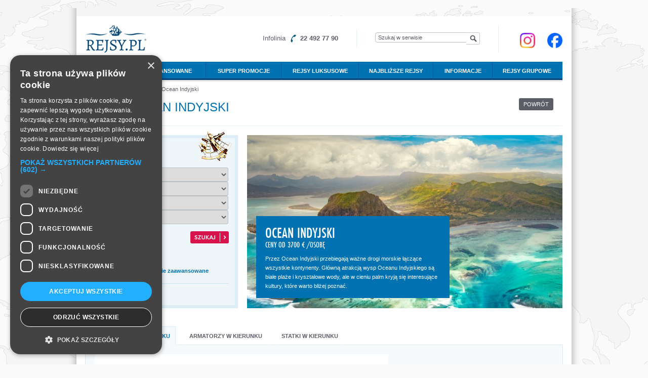

--- FILE ---
content_type: text/html; charset=utf-8
request_url: https://www.rejsy.pl/destynacja/rejsy/ocean-indyjski
body_size: 13819
content:
﻿﻿
<!DOCTYPE html PUBLIC "-//W3C//DTD XHTML+RDFa 1.0//EN"
  "http://www.w3.org/MarkUp/DTD/xhtml-rdfa-1.dtd">
<html xmlns="http://www.w3.org/1999/xhtml" xml:lang="pl" version="XHTML+RDFa 1.0" dir="ltr"
  xmlns:content="http://purl.org/rss/1.0/modules/content/"
  xmlns:dc="http://purl.org/dc/terms/"
  xmlns:foaf="http://xmlns.com/foaf/0.1/"
  xmlns:og="http://ogp.me/ns#"
  xmlns:rdfs="http://www.w3.org/2000/01/rdf-schema#"
  xmlns:sioc="http://rdfs.org/sioc/ns#"
  xmlns:sioct="http://rdfs.org/sioc/types#"
  xmlns:skos="http://www.w3.org/2004/02/skos/core#"
  xmlns:xsd="http://www.w3.org/2001/XMLSchema#">

<head profile="http://www.w3.org/1999/xhtml/vocab">
   <!-- Google Tag Manager -->
	<script>(function(w,d,s,l,i){w[l]=w[l]||[];w[l].push({'gtm.start':
	new Date().getTime(),event:'gtm.js'});var f=d.getElementsByTagName(s)[0],
	j=d.createElement(s),dl=l!='dataLayer'?'&l='+l:'';j.async=true;j.src=
	'//www.googletagmanager.com/gtm.js?id='+i+dl;f.parentNode.insertBefore(j,f);
	})(window,document,'script','dataLayer','GTM-WJ7T5P');</script>
	<!-- End Google Tag Manager -->
	
  <meta http-equiv="Content-Type" content="text/html; charset=utf-8" />
<meta name="Generator" content="Drupal 7 (http://drupal.org)" />
<meta name="description" content="Oferta rejsów wycieczkowych w kierunku: Ocean Indyjski." />
<link rel="shortcut icon" href="https://www.rejsy.pl/favicon.ico" type="image/vnd.microsoft.icon" />
	<meta name="viewport" content="width=device-width, initial-scale=1" />
	
		
  <link href=" https://www.rejsy.pl/destynacja/rejsy/ocean-indyjski/" rel="canonical" >    <title>Rejsy wycieczkowe - Ocean Indyjski | rejsy.pl</title>
  <style type="text/css" media="all">
@import url("https://www.rejsy.pl/modules/system/system.base.css?rs82mo");
</style>
<style type="text/css" media="all">
@import url("https://www.rejsy.pl/modules/comment/comment.css?rs82mo");
@import url("https://www.rejsy.pl/modules/field/theme/field.css?rs82mo");
@import url("https://www.rejsy.pl/modules/node/node.css?rs82mo");
@import url("https://www.rejsy.pl/modules/search/search.css?rs82mo");
@import url("https://www.rejsy.pl/modules/user/user.css?rs82mo");
</style>
  <script type="text/javascript" src="https://www.rejsy.pl/sites/all/modules/jquery_update_old/replace/jquery/1.12/jquery.min.js?v=1.12.4"></script>
<script type="text/javascript" src="https://www.rejsy.pl/misc/jquery-extend-3.4.0.js?v=1.12.4"></script>
<script type="text/javascript" src="https://www.rejsy.pl/misc/jquery-html-prefilter-3.5.0-backport.js?v=1.12.4"></script>
<script type="text/javascript" src="https://www.rejsy.pl/misc/jquery.once.js?v=1.2"></script>
<script type="text/javascript" src="https://www.rejsy.pl/misc/drupal.js?rs82mo"></script>
<script type="text/javascript" src="https://www.rejsy.pl/sites/all/modules/jquery_update_old/js/jquery_browser.js?v=0.0.1"></script>
<script type="text/javascript" src="https://www.rejsy.pl/sites/all/modules/jquery_update_old/replace/ui/external/jquery.cookie.js?v=67fb34f6a866c40d0570"></script>
<script type="text/javascript" src="https://www.rejsy.pl/sites/all/modules/jquery_update_old/replace/jquery.form/4/jquery.form.min.js?v=4.2.1"></script>
<script type="text/javascript" src="https://www.rejsy.pl/misc/ajax.js?v=7.102"></script>
<script type="text/javascript" src="https://www.rejsy.pl/sites/all/modules/jquery_update_old/js/jquery_update.js?v=0.0.1"></script>
<script type="text/javascript" src="https://www.rejsy.pl/sites/default/files/languages/pl_zRtN-PPnDVTPI8qPHvtnojNiGVYqWPQnAL7Efgsp2ek.js?rs82mo"></script>
<script type="text/javascript" src="https://www.rejsy.pl/misc/progress.js?v=7.102"></script>
<script type="text/javascript" src="https://www.rejsy.pl/sites/all/themes/light_skeleton/js/light_skeleton_menu.js?rs82mo"></script>
<script type="text/javascript">
<!--//--><![CDATA[//><!--
jQuery.extend(Drupal.settings, {"basePath":"\/","pathPrefix":"","setHasJsCookie":0,"ajaxPageState":{"theme":"light_skeleton_","theme_token":"yz0gb99mm-OeBRUOFwphHausHRcZoq1D5SXAlimngD8","jquery_version":"1.12","jquery_version_token":"O7fgO4Nas8mNZ-JvJ2jWXGuIwuDZKmIgbcfuAaAvri0","js":{"sites\/all\/modules\/jquery_update_old\/replace\/jquery\/1.12\/jquery.min.js":1,"misc\/jquery-extend-3.4.0.js":1,"misc\/jquery-html-prefilter-3.5.0-backport.js":1,"misc\/jquery.once.js":1,"misc\/drupal.js":1,"sites\/all\/modules\/jquery_update_old\/js\/jquery_browser.js":1,"sites\/all\/modules\/jquery_update_old\/replace\/ui\/external\/jquery.cookie.js":1,"sites\/all\/modules\/jquery_update_old\/replace\/jquery.form\/4\/jquery.form.min.js":1,"misc\/ajax.js":1,"sites\/all\/modules\/jquery_update_old\/js\/jquery_update.js":1,"public:\/\/languages\/pl_zRtN-PPnDVTPI8qPHvtnojNiGVYqWPQnAL7Efgsp2ek.js":1,"misc\/progress.js":1,"sites\/all\/themes\/light_skeleton\/js\/light_skeleton_menu.js":1},"css":{"modules\/system\/system.base.css":1,"modules\/system\/system.menus.css":1,"modules\/system\/system.messages.css":1,"modules\/system\/system.theme.css":1,"modules\/comment\/comment.css":1,"modules\/field\/theme\/field.css":1,"modules\/node\/node.css":1,"modules\/search\/search.css":1,"modules\/user\/user.css":1,"sites\/all\/themes\/light_skeleton\/system.messages.css":1,"sites\/all\/themes\/light_skeleton\/system.menus.css":1,"sites\/all\/themes\/light_skeleton\/system.theme.css":1}}});
//--><!]]>
</script>

  <link rel="stylesheet" href="/sites/all/themes/light_skeleton/reset.css" />
  <link rel="stylesheet" href="/sites/all/themes/light_skeleton/layout.css" />
  <link rel="stylesheet" href="/sites/all/themes/light_skeleton/css/style.css?v=6" />
  <link rel="stylesheet" href="/sites/all/themes/light_skeleton/css/webfonts.css" />
  <link rel="stylesheet" href="/sites/all/themes/light_skeleton/coin_slider.css" />
  <link rel="stylesheet" href="/sites/all/themes/light_skeleton/jquery.lightbox-0.5.css" />
  <link rel="stylesheet" href="/sites/all/themes/light_skeleton/divbox.css" />

  <script type="text/javascript" src="/sites/all/themes/light_skeleton/coinSlider.js"></script>
  <script type="text/javascript" src="/sites/all/themes/light_skeleton/organictabs.jquery.js"></script>
  <script type="text/javascript" src="/sites/all/themes/light_skeleton/jquery.lightbox-0.5.js"></script>
  <script type="text/javascript" src="/sites/all/themes/light_skeleton/tooltipsy.min.js"></script>
  <script type="text/javascript" src="/sites/all/themes/light_skeleton/divbox.js"></script>
  <script type="text/javascript" src="/sites/all/themes/light_skeleton/js/flexpaper_flash.js"></script>
  <script type="text/javascript" src="/sites/all/themes/light_skeleton/js/popup.js"></script>
  
  <script type="text/javascript" src="/sites/all/themes/light_skeleton/js/owlcarousel/owl.carousel.min.js"></script>
  <link rel="stylesheet" href="/sites/all/themes/light_skeleton/js/owlcarousel/assets/owl.carousel.min.css">
  <link rel="stylesheet" href="/sites/all/themes/light_skeleton/js/owlcarousel/assets/owl.theme.default.min.css">
  
  <script type="text/javascript" src="/sites/all/themes/test2/js/jquery.hoverIntent.minified.js"></script>
  <script type="text/javascript" src="/sites/all/themes/test2/js/jquery.dcmegamenu.1.3.3.min.js"></script>
  <script src='https://www.google.com/recaptcha/api.js'></script>
  <script>
  (function ($) { $(function() { $('a.lightbox').lightBox(); })})(jQuery);
  </script>
	 
  <style type="text/css">
	.wraptocenter {
		display: table-cell;
		text-align: center;
		vertical-align: middle;
		width: 266px;
		height: 162px;   
	}
	.wraptocenter * {
		vertical-align: middle;
	}
	/*\*//*/
	.wraptocenter {
		display: block;
	}
	.wraptocenter span {
		display: inline-block;
		height: 100%;
		width: 1px;
	}
	/**/
	</style>
	<!--[if lt IE 8]><style>
	.wraptocenter span {
		display: inline-block;
		height: 100%;
	}
	</style><![endif]-->
</head>
<body class="html not-front not-logged-in no-sidebars page-destynacja page-destynacja-rejsy page-destynacja-rejsy-ocean-indyjski" >

	<!-- Google Tag Manager (noscript) -->
	<noscript><iframe src="//www.googletagmanager.com/ns.html?id=GTM-WJ7T5P"
	height="0" width="0" style="display:none;visibility:hidden"></iframe></noscript>
	<!-- End Google Tag Manager (noscript) -->
	
	<div id="fb-root"></div>
	<script>(function(d, s, id) {
	  var js, fjs = d.getElementsByTagName(s)[0];
	  if (d.getElementById(id)) return;
	  js = d.createElement(s); js.id = id;
	  js.src = "//connect.facebook.net/pl_PL/all.js#xfbml=1&appId=252075038165126";
	  fjs.parentNode.insertBefore(js, fjs);
	}(document, 'script', 'facebook-jssdk'));</script>
	<div id="skip-link"><a href="#main-content" class="element-invisible element-focusable">Przejdź do treści</a></div>
	<div id="background">
	<div id="shadow">
				﻿
<div class="container bg_white">
  <div class="sep_18"></div>
  <div class="h_54"> <a href="/" title="rejsy wycieczkowe" class="block left ml_18" id="logo"><img src="/sites/all/themes/light_skeleton/img/logo-rejsy.png" alt="rejsy wycieczkowe" /></a>
    <div class="right mr_18 grid_108 h_54">
      <div class="sep_5"></div>
      <div class="h_36 lh_36 tr fs_14 gray FuturaPTBook-Reg" style="margin-top: 10px;">
		<a href="https://www.instagram.com/rejsy.pl/" target="_blank" rel="nofollow noopener"><img src="/sites/all/themes/light_skeleton/img/icons/ig_rejsy.png" width="30" height="30" alt="Instagram" /></a>
		<span style="margin:0px 10px 0px 10px"></span>
		<a href="https://www.facebook.com/rejsymarcopolotravel" target="_blank" rel="nofollow noopener"><img src="/sites/all/themes/light_skeleton/img/icons/fb_rejsy.png" width="30" height="30" alt="Facebook" /></a>
	  
	  </div>
    </div>
    <div class="right mr_18 ml_18 h_54 brdr_light_gray">
      <form method="get" action="/przeszukaj-wszystko">
        <input type="image" class="pr_36" src="/sites/all/themes/light_skeleton/img/icons/search.png" style="float: right; margin-top: 14px;" />
        <input type="text" name="searchall" class="bg_wgite brd_gray rounded_5 fs_12 gray FuturaPTBook-Reg grid_180 plr_5" style="height: 20px; border-right: none; border-top-right-radius: 0px; border-bottom-right-radius: 0px; margin-top: 14px; float: right;" onfocus="if(this.value=='Szukaj w serwisie') this.value=''" onblur="if(this.value=='')this.value='Szukaj w serwisie'" value="Szukaj w serwisie" />
      </form>
    </div>
    <div class="right mr_18 grid_302 h_54 infolinia">
      <div class="sep_9"></div>
      <div class="h_36 lh_36 tr fs_14 gray FuturaPTBook-Reg  brdr_light_gray pr_36" style="margin-top: -1px;"><span class="hide_for_mobile">Infolinia</span><a href="callto:+48224927790"><img src="/sites/all/themes/light_skeleton/img/icons/phone.png" alt="" class="vam" style="margin-left: 10px; margin-right: 8px;" /></a><span class="FuturaPTDemi-Reg lh_18 block right tl" style="margin-top: 9px;">22 492 77 90</span></div>
    </div>
    <div class="clear"></div>
  </div>
  <style>.googleanalyticslink { float: right; overflow: hidden; max-width: 10px; text-indent: 9px; border-left: 1px solid #d6e8f2; height: 42px; cursor: default; color: #dadada; font-size: 9px; margin-top: 11px; margin-right: 8px; }</style>
  <script>setTimeout(function () { if(document.getElementsByClassName("googleanalyticslink").length) { document.getElementsByClassName("googleanalyticslink")[0].setAttribute("title", ""); document.getElementsByClassName("googleanalyticslink")[1].setAttribute("title", ""); } }, 6000);</script>
  <div class="sep_18"></div>
  <div id="menu" class="h_36 ml_18 mr_18">
      <div class="dropdown-menu-icn">   
      </div>
      <ul id="dropdown-menu">
      <!--<li><a id="menu1" href="/" class="left block h_36 lh_36"><img src="/sites/all/themes/light_skeleton/img/icons/home.png" class="vam lh_36" alt ="" style="margin-top: -3px;" /></a></li>-->
      <li><a id="menu2" href="/wyszukiwarka" class="left block fs_12 white FuturaPTDemi-Reg h_36 lh_36 uppercase">Wyszukiwanie zaawansowane</a></li>
      <li><a id="menu3" href="/hotoffers" class="left block fs_12 white FuturaPTDemi-Reg h_36 lh_36 uppercase">Super promocje</a>
        <ul>
          <li><a href="/hotoffers" class="white fs_12 FuturaPTBook-Reg">Pokaż wszystkie</a></li>
                              <li><a href="/oferta/35406/morze-srodziemne-genua-msc-orchestra" class="white fs_12 FuturaPTBook-Reg">Morze Śródziemne - Genua - MSC Orchestra</a></li>
                    <li><a href="/oferta/35408/morze-srodziemne-civitavecchia-msc-orchestra" class="white fs_12 FuturaPTBook-Reg">Morze Śródziemne - Civitavecchia - MSC Orchestra</a></li>
                    <li><a href="/oferta/34439/karaiby-fort-de-france-msc-virtuosa" class="white fs_12 FuturaPTBook-Reg">Karaiby - Fort de France - MSC Virtuosa</a></li>
                    <li><a href="/oferta/33674/bahamy-miami-msc-seaside" class="white fs_12 FuturaPTBook-Reg">Bahamy - Miami - MSC Seaside</a></li>
                    <li><a href="/oferta/34388/karaiby-i-bahamy-port-canaveral-msc-grandiosa" class="white fs_12 FuturaPTBook-Reg">Karaiby i Bahamy - Port Canaveral - MSC Grandiosa</a></li>
                    <li><a href="/oferta/33540/karaiby-miami-msc-divina" class="white fs_12 FuturaPTBook-Reg">Karaiby - Miami - MSC Divina</a></li>
                    <li><a href="/oferta/33694/karaiby-miami-msc-world-america" class="white fs_12 FuturaPTBook-Reg">Karaiby - Miami - MSC World America</a></li>
                    <li><a href="/oferta/34818/alaska-seattle-msc-poesia" class="white fs_12 FuturaPTBook-Reg">Alaska - Seattle -  MSC Poesia</a></li>
                    <li><a href="/oferta/35344/fiordy-i-spitsbergen-hamburg-msc-preziosa" class="white fs_12 FuturaPTBook-Reg">Fiordy i Spitsbergen - Hamburg - MSC Preziosa</a></li>
                    <li><a href="/oferta/34903/morze-srodziemne-genua-msc-seaview" class="white fs_12 FuturaPTBook-Reg">Morze Śródziemne - Genua - MSC Seaview</a></li>
                  </ul>
      </li>
      <li><a id="menu4" href="/linie" class="left block fs_12 white FuturaPTDemi-Reg h_36 lh_36 uppercase">Rejsy luksusowe</a>
        <ul>
          <li><a href="/szukaj?fromsearch=true&lines[]=44&lines[]=33&lines[]=265&lines[]=39&lines[]=37&lines[]=34&lines[]=36&lines[]=32" class="white fs_12 FuturaPTBook-Reg">Wszystkie linie luksusowe</a></li>
                              <li><a href="/szukaj?fromsearch=true&lines[]=44" class="white fs_12 FuturaPTBook-Reg">Crystal Cruises</a></li>
                    <li><a href="/szukaj?fromsearch=true&lines[]=33" class="white fs_12 FuturaPTBook-Reg">Cunard Line</a></li>
                    <li><a href="/szukaj?fromsearch=true&lines[]=367" class="white fs_12 FuturaPTBook-Reg">Oceania Cruises</a></li>
                    <li><a href="/szukaj?fromsearch=true&lines[]=265" class="white fs_12 FuturaPTBook-Reg">Paul Gauguin Cruises</a></li>
                    <li><a href="/szukaj?fromsearch=true&lines[]=39" class="white fs_12 FuturaPTBook-Reg">Regent Seven Seas Cruises</a></li>
                    <li><a href="/szukaj?fromsearch=true&lines[]=37" class="white fs_12 FuturaPTBook-Reg">Sea Cloud</a></li>
                    <li><a href="/szukaj?fromsearch=true&lines[]=34" class="white fs_12 FuturaPTBook-Reg">Seabourn</a></li>
                    <li><a href="/szukaj?fromsearch=true&lines[]=36" class="white fs_12 FuturaPTBook-Reg">Silversea</a></li>
                    <li><a href="/szukaj?fromsearch=true&lines[]=32" class="white fs_12 FuturaPTBook-Reg">Star Clippers</a></li>
                  </ul>
      </li>
	        <li><a id="menu5" href="/szukaj?fromsearch=true&datefrom=2026-01-31&dateto=2026-03-01" class="left block fs_12 white FuturaPTDemi-Reg h_36 lh_36 uppercase">Najbliższe rejsy</a>
                <ul>
          <li><a href="/szukaj?fromsearch=true&datefrom=2026-01-31&dateto=2026-03-01" class="white fs_12 FuturaPTBook-Reg">Wszystkie kierunki</a></li>
                    <li><a href="/szukaj?fromsearch=true&regions%5B%5D=1&datefrom=2026-01-31&dateto=2026-03-01" class="white fs_12 FuturaPTBook-Reg">Afryka</a></li>
                    <li><a href="/szukaj?fromsearch=true&regions%5B%5D=3&datefrom=2026-01-31&dateto=2026-03-01" class="white fs_12 FuturaPTBook-Reg">Ameryka Południowa</a></li>
                    <li><a href="/szukaj?fromsearch=true&regions%5B%5D=4&datefrom=2026-01-31&dateto=2026-03-01" class="white fs_12 FuturaPTBook-Reg">Ameryka Północna</a></li>
                    <li><a href="/szukaj?fromsearch=true&regions%5B%5D=5&datefrom=2026-01-31&dateto=2026-03-01" class="white fs_12 FuturaPTBook-Reg">Arktyka i Antarktyda</a></li>
                    <li><a href="/szukaj?fromsearch=true&regions%5B%5D=6&datefrom=2026-01-31&dateto=2026-03-01" class="white fs_12 FuturaPTBook-Reg">Australia i Nowa Zelandia</a></li>
                    <li><a href="/szukaj?fromsearch=true&regions%5B%5D=7&datefrom=2026-01-31&dateto=2026-03-01" class="white fs_12 FuturaPTBook-Reg">Azja</a></li>
                    <li><a href="/szukaj?fromsearch=true&regions%5B%5D=27&datefrom=2026-01-31&dateto=2026-03-01" class="white fs_12 FuturaPTBook-Reg">Bahamy i Bermudy</a></li>
                    <li><a href="/szukaj?fromsearch=true&regions%5B%5D=8&datefrom=2026-01-31&dateto=2026-03-01" class="white fs_12 FuturaPTBook-Reg">Dookoła Europy</a></li>
                    <li><a href="/szukaj?fromsearch=true&regions%5B%5D=9&datefrom=2026-01-31&dateto=2026-03-01" class="white fs_12 FuturaPTBook-Reg">Dookoła Świata</a></li>
                    <li><a href="/szukaj?fromsearch=true&regions%5B%5D=10&datefrom=2026-01-31&dateto=2026-03-01" class="white fs_12 FuturaPTBook-Reg">Dubaj i Emiraty</a></li>
                    <li><a href="/szukaj?fromsearch=true&regions%5B%5D=11&datefrom=2026-01-31&dateto=2026-03-01" class="white fs_12 FuturaPTBook-Reg">Europa Północna</a></li>
                    <li><a href="/szukaj?fromsearch=true&regions%5B%5D=12&datefrom=2026-01-31&dateto=2026-03-01" class="white fs_12 FuturaPTBook-Reg">Fiordy Norweskie</a></li>
                    <li><a href="/szukaj?fromsearch=true&regions%5B%5D=14&datefrom=2026-01-31&dateto=2026-03-01" class="white fs_12 FuturaPTBook-Reg">Hawaje</a></li>
                    <li><a href="/szukaj?fromsearch=true&regions%5B%5D=15&datefrom=2026-01-31&dateto=2026-03-01" class="white fs_12 FuturaPTBook-Reg">Kanał Panamski</a></li>
                    <li><a href="/szukaj?fromsearch=true&regions%5B%5D=16&datefrom=2026-01-31&dateto=2026-03-01" class="white fs_12 FuturaPTBook-Reg">Karaiby</a></li>
                    <li><a href="/szukaj?fromsearch=true&regions%5B%5D=17&datefrom=2026-01-31&dateto=2026-03-01" class="white fs_12 FuturaPTBook-Reg">Morze Bałtyckie</a></li>
                    <li><a href="/szukaj?fromsearch=true&regions%5B%5D=20&datefrom=2026-01-31&dateto=2026-03-01" class="white fs_12 FuturaPTBook-Reg">Morze Śródziemne</a></li>
                    <li><a href="/szukaj?fromsearch=true&regions%5B%5D=21&datefrom=2026-01-31&dateto=2026-03-01" class="white fs_12 FuturaPTBook-Reg">Ocean Indyjski</a></li>
                    <li><a href="/szukaj?fromsearch=true&regions%5B%5D=25&datefrom=2026-01-31&dateto=2026-03-01" class="white fs_12 FuturaPTBook-Reg">Riwiera Meksykańska</a></li>
                    <li><a href="/szukaj?fromsearch=true&regions%5B%5D=26&datefrom=2026-01-31&dateto=2026-03-01" class="white fs_12 FuturaPTBook-Reg">Wyspy Kanaryjskie</a></li>
                    <li><a href="/szukaj?fromsearch=true&regions%5B%5D=32&datefrom=2026-01-31&dateto=2026-03-01" class="white fs_12 FuturaPTBook-Reg">Wyspy Pacyfiku</a></li>
                  </ul>
      </li>
	  
      <li><a id="menu6" href="/strona/1/czym-jest-rejs" class="left block fs_12 white FuturaPTDemi-Reg h_36 lh_36 uppercase">Informacje</a>
        <ul>
          <li><a href="/strona/1/czym-jest-rejs" class="white fs_12 FuturaPTBook-Reg">Czym jest rejs</a></li>
          <li><a href="/zanim-wyruszysz" class="white fs_12 FuturaPTBook-Reg">Zanim wyruszysz</a></li>
          <li><a href="/destynacje" class="white fs_12 FuturaPTBook-Reg">Kierunki</a></li>
          <li><a href="/linie" class="white fs_12 FuturaPTBook-Reg">Linie</a></li>
          <li><a href="/statki" class="white fs_12 FuturaPTBook-Reg">Statki</a></li>
        </ul>
      </li>
      <li><a id="menu7" href="/strona/2/dla-firm" class="left block fs_12 white FuturaPTDemi-Reg h_36 lh_36 uppercase">Rejsy grupowe</a></li>
    </ul>
    <script>
			jQuery(document).ready(function($) {
                                    $('.dropdown-menu-icn').click(function() {
                                        if($(this).hasClass('dropdown-menu-close-icn')){
                                            $('#dropdown-menu').slideUp();
                                            $(this).removeClass('dropdown-menu-close-icn');
                                        }
                                        else{
                                            $('#dropdown-menu').slideDown();
                                            $(this).addClass('dropdown-menu-close-icn');
                                        }
                                    });
                                if( $(window).width()< 767 ){
                                    jQuery('#dropdown-menu').dcMegaMenu({event: 'click'});
                                    $(document).click(function(event) { 
                                        if(!$(event.target).closest('#dropdown-menu').length && !$(event.target).closest('.dropdown-menu-icn').length) {
                                            if($('#dropdown-menu').is(":visible")) {
                                                $('#dropdown-menu').slideUp();
                                                $('.dropdown-menu-icn').removeClass('dropdown-menu-close-icn');
                                            }
                                        }        
                                    });
                                }
                                else{
                                    jQuery('#dropdown-menu').dcMegaMenu();
                                }
			});
			</script> 
  </div>
  <div class="container"></div>
  <div class="container" id="content">
      <div class="region region-content">
    <div id="block-system-main" class="block block-system">

    
  <div class="content">
    
    <div class="h_36 lh_36 top_shadow fs_12 FuturaPTBook-Reg ml_18 mr_18" id="breadcrumb">
			<a href="/" class="gray">Strona główna</a>
			<img src="/sites/all/themes/light_skeleton/img/icons/blue_arrow.png" alt="" class="vam ml_5 mr_5" />
			<a href="/destynacje" class="gray">Kierunki</a>
			<img src="/sites/all/themes/light_skeleton/img/icons/blue_arrow.png" alt="" class="vam ml_5 mr_5" />
			<a href="" class="gray">Ocean Indyjski</a>
		</div>
		<div class="h_36 ml_18" id="header">
			<h1 class="fs_24 blue h_36 lh_36 FuturaPTBook-Reg left uppercase">Rejsy Ocean Indyjski</h1>
			<div class="right mr_36">
        <a class="bg_gray uppercase white fs_12 FuturaPTBook-Reg plr_9 h_24 block left lh_24 ml_9 rounded_3" href="javascript:history.back();">Powrót</a>
      </div>
		</div>
    <div class="sep_18"></div>
    <div class="sep_18 lineshadow ml_18 mr_18"></div>
  
  <script type="text/javascript">
			11
      function in_array(needle, haystack) {
          var length = haystack.length;
          for(var i = 0; i < length; i++) {
              if(haystack[i] == needle) return true;
          }
          return false;
      }

      function ajax_simplesearchCheck(type)
      {
        if(type =="months")
        {
          ajax_simplesearchCheckGo("days");
          ajax_simplesearchCheckGo("lines");
          ajax_simplesearchCheckGo("regions");
        }
        else if(type =="days")
        {
          ajax_simplesearchCheckGo("months");
          ajax_simplesearchCheckGo("lines");
          ajax_simplesearchCheckGo("regions");
        }
        else if(type =="lines")
        {
          ajax_simplesearchCheckGo("months");
          ajax_simplesearchCheckGo("days");
          ajax_simplesearchCheckGo("regions");
        }
        else if(type =="regions")
        {
          ajax_simplesearchCheckGo("months");
          ajax_simplesearchCheckGo("days");
          ajax_simplesearchCheckGo("lines");
        }
      }

      function ajax_simplesearchCheckGo(type)
      {
          var ajaxRequest;

          try { ajaxRequest = new XMLHttpRequest(); } 
          catch (e)
          {
            try { ajaxRequest = new ActiveXObject("Msxml2.XMLHTTP"); } 
            catch (e) 
            {
              try { ajaxRequest = new ActiveXObject("Microsoft.XMLHTTP"); } 
              catch (e)
              {
                alert("Your browser broke!");
                return false;
              }
            }
          }

          ajaxRequest.onreadystatechange = function()
          {
              if(ajaxRequest.readyState == 1) { }
              if(ajaxRequest.readyState == 4) 
              { 
                  var response = ajaxRequest.responseText;

                  if(response)
                  {   
					  //alert(response);
                      //document.getElementById("marcopolo-wrapper").innerHTML += "<br /><br />"+response;

                      var returnArray = response.split(",");
					  
					  if(!jQuery.isArray(returnArray))
					  {
						var tempArr = new Array();
						tempArr[0] = response;
						returnArray = tempArr;
					  }


                      if(type == "days")
                      {
						//alert(response);
                        jQuery("#simplesearch_days option").each(function(val) 
                        {
						
						  if(this.value != "")
						  {
							  var temp = this.value.split("-");
							  var from = parseInt(temp[0]);
							  var to = parseInt(temp[1]);
							  
							  var counter = 0;
							  for(var i = 0; i < returnArray.length; i++)
							  {
								 
								  if(parseInt(returnArray[i].replace('/[^0-9]+/g', '')) >= from && parseInt(returnArray[i].replace('/[^0-9]+/g', '')) <= to)
								  {
									//document.getElementById("marcopolo-wrapper").innerHTML += "<br />Jest!";
									counter++;
								  }
							  }
							  
							  if(counter > 0)
							  {
									if(!window.ActiveXObject)
										this.disabled = false;
										
									this.style.color = "#898989";
									if (window.ActiveXObject)
									  this.style.filter = "alpha(opacity=100)"; // IE
									else this.style.opacity = 1; // Gecko/Opera
							  }
							  else
							  {
									if(!window.ActiveXObject)
										this.disabled = true;
										
									this.style.color = "#EEEEEE";
									if (window.ActiveXObject)
									  this.style.filter = "alpha(opacity=50)"; // IE
									else this.style.opacity = 0.5; // Gecko/Opera
							  }
						  }
                        });
                      }
                      if(type == "months")
                      {
						if(typeof(returnArray) != "undefined")
							jQuery.each(returnArray, function(index, value) { temp = value.split('-'); if(temp[1] < 10) temp[1] = '0'+temp[1]; returnArray[index] = temp[0]+"-"+temp[1]; });
							
                        jQuery("#simplesearch_months option").each(function(i) 
                        {
						  if(this.value != "")
						  {
							  if(in_array(this.value, returnArray))
							  {
									//alert(i+" "+this.value+" jest w arrayu");
									if(!window.ActiveXObject)
										this.disabled = false;
										
									this.style.color = "#898989";
									if (window.ActiveXObject)
									  this.style.filter = "alpha(opacity=100)"; // IE
									else this.style.opacity = 1; // Gecko/Opera
									
									
							  }
							  else
							  {
									//alert(i+" "+this.value+" nie ma w arrayu");
									if(!window.ActiveXObject)
										this.disabled = true;
										
									this.style.color = "#EEEEEE";
									if (window.ActiveXObject)
									  this.style.filter = "alpha(opacity=50)"; // IE
									else this.style.opacity = 0.5; // Gecko/Opera
							  }
						  }
                        });
                      }
                      if(type == "regions")
                      {
						jQuery("#simplesearch_regions option").each(function(i) 
                        {
						  if(this.value != "")
						  {
							  if(in_array(this.value, returnArray))
							  {
									if(!window.ActiveXObject)
										this.disabled = false;
										
									this.style.color = "#898989";
									if (window.ActiveXObject)
									  this.style.filter = "alpha(opacity=100)"; // IE
									else this.style.opacity = 1; // Gecko/Opera
							  }
							  else
							  {
									if(!window.ActiveXObject)
										this.disabled = true;
										
									this.style.color = "#EEEEEE";
									if (window.ActiveXObject)
									  this.style.filter = "alpha(opacity=50)"; // IE
									else this.style.opacity = 0.5; // Gecko/Opera
							  }
						  }
						});
                      }
                  }
              }
          }
          var variables = "check="+type;

          var destinations = document.getElementById("simplesearch_regions");
		  if(destinations.value > 0)
			variables += "&destinations[]="+destinations.value;

		  var lines = document.getElementById("simplesearch_lines");
		  if(lines.value > 0)
			variables += "&lines[]="+lines.value;

		  var months = document.getElementById("simplesearch_months");
		  if(months.value > 0)
			variables += "&months[]="+months.value;
			
			var years = document.getElementById("simplesearch_yearshidden");
		  if(years.value > 0)
			variables += "&years[]="+years.value;
			
		  var days = document.getElementById("simplesearch_days");
		  if(days.value != '')
			variables += "&days="+days.value;

          //alert(variables);
          ajaxRequest.open("POST", "/marcopolo/ajax/simplesearch");
          ajaxRequest.setRequestHeader('Content-Type', 'application/x-www-form-urlencoded');
          ajaxRequest.send(variables);
      }
      (function ($) { $(function() { $(document).ready(function() { ajax_simplesearchCheck('regions'); }); })})(jQuery);
      
	</script>  
  <div class="mainpage_search" style="margin: 0px !important; margin-top: -8px !important; float: left !important; margin-left: 18px !important;">
		<form action="/szukaj" method="get">
			<div class="h_18 lh_18 blue fs_24 FuturaPTCondMedium-Reg uppercase">Wyszukaj rejs</div>
			<div class="sep_18"></div>
			<div class="h_40 lh_40">
  <select class="gray FuturaPTBook-Reg rounded_3 p_2 brd_gray mr_18 vam" style="width: 264px; height: 28px;" id="simplesearch_regions" name="regions[]" onchange="ajax_simplesearchCheck('regions')"><option value="">Kierunek</option><option value="1">Afryka</option><option value="2">Alaska</option><option value="3">Ameryka Południowa</option><option value="4">Ameryka Północna</option><option value="5">Arktyka i Antarktyda</option><option value="6">Australia i Nowa Zelandia</option><option value="7">Azja</option><option value="27">Bahamy i Bermudy</option><option value="8">Dookoła Europy</option><option value="9">Dookoła Świata</option><option value="10">Dubaj i Emiraty</option><option value="11">Europa Północna</option><option value="12">Fiordy Norweskie</option><option value="13">Grenlandia</option><option value="14">Hawaje</option><option value="15">Kanał Panamski</option><option value="16">Karaiby</option><option value="17">Morze Bałtyckie</option><option value="18">Morze Czarne</option><option value="19">Morze Czerwone</option><option value="20">Morze Śródziemne</option><option value="21" selected="selected">Ocean Indyjski</option><option value="33">Rejsy transkontynentalne</option><option value="25">Riwiera Meksykańska</option><option value="26">Wyspy Kanaryjskie</option><option value="32">Wyspy Pacyfiku</option></select></div>
				<div class="h_40 lh_40">
  <script>
				function simplesearch_monthsset(value)
				{
					var temp = value.split("-");
					document.getElementById("simplesearch_yearshidden").value = temp[0];
					document.getElementById("simplesearch_monthshidden").value = temp[1];
				}
				</script><select class="gray FuturaPTBook-Reg rounded_3 p_2 brd_gray vam" style="width: 264px; height: 28px;" id="simplesearch_months" onchange="simplesearch_monthsset(this.value); ajax_simplesearchCheck('months');"><option value="">Miesiąc</option><option value="2026-01">Styczeń 2026</option><option value="2026-03">Marzec 2026</option><option value="2026-04">Kwiecień 2026</option><option value="2026-05">Maj 2026</option><option value="2026-06">Czerwiec 2026</option><option value="2026-07">Lipiec 2026</option><option value="2026-08">Sierpień 2026</option><option value="2026-09">Wrzesień 2026</option><option value="2026-10">Październik 2026</option><option value="2026-11">Listopad 2026</option><option value="2026-12">Grudzień 2026</option><option value="2027-01">Styczeń 2027</option><option value="2027-02">Luty 2027</option><option value="2027-03">Marzec 2027</option><option value="2027-04">Kwiecień 2027</option><option value="2027-05">Maj 2027</option><option value="2027-06">Czerwiec 2027</option><option value="2027-07">Lipiec 2027</option><option value="2027-08">Sierpień 2027</option><option value="2027-09">Wrzesień 2027</option></select><input type="hidden" name="years[]" id="simplesearch_yearshidden" value="" /><input type="hidden" name="months[]" id="simplesearch_monthshidden" value="" />
    </div>
			<div class="h_40 lh_40">
  <select class="gray FuturaPTBook-Reg rounded_3 p_2 brd_gray mr_18 vam" style="width: 264px; height: 28px;" id="simplesearch_lines" name="lines[]" onchange="ajax_simplesearchCheck('lines')"><option value="">Linia</option><option value="370">AIDA Cruises</option><option value="46">Azamara Club Cruises</option><option value="28">Carnival Cruises</option><option value="27">Celebrity Cruises</option><option value="29">Costa Cruises</option><option value="44">Crystal Cruises</option><option value="33">Cunard Line</option><option value="374">Disney Cruise Line</option><option value="372">Explora Journeys</option><option value="35">Hapag Lloyd</option><option value="42">Holland America Line</option><option value="43">Hurtigruten</option><option value="45">MSC Cruises</option><option value="41">Norwegian Cruise Line</option><option value="367">Oceania Cruises</option><option value="369">P&O Cruises</option><option value="265">Paul Gauguin Cruises</option><option value="30">Princess Cruises</option><option value="39">Regent Seven Seas Cruises</option><option value="31">Royal Caribbean International</option><option value="377">Scenic</option><option value="37">Sea Cloud</option><option value="34">Seabourn</option><option value="36">Silversea</option><option value="32">Star Clippers</option><option value="376">Viking Cruises</option><option value="375">Virgin Voyages</option></select>
    </div>
				<div class="h_40 lh_40">
  <select class="gray FuturaPTBook-Reg rounded_3 p_2 brd_gray vam" style="width: 264px; height: 28px;" id="simplesearch_days" name="days[]" onchange="ajax_simplesearchCheck('days')"><option value="">Długość rejsu</option><option value="1-4">4 i mniej</option><option value="5-7">5-7 dni</option><option value="8-12">8-12 dni</option><option value="13-300">13 i więcej</option></select>
    </div>
			<div class="sep_18" style="height: 14px;"></div>
			<div>
				<div class="right h_36 lh_36"><input type="image" onclick="document.getElementById('mm').style.display = 'block';" src="/sites/all/themes/test2/img/mainpage_search_btn.png" class="vam" /></div>
				<div class="clear"></div>
			</div>
			<div class="sep_18"></div>
			<div class="sep_9" style="height: 6px;"></div>
			<div>
				<a class="block left blue FuturaPTDemi-Reg fs_12 h_36 lh_36 search_pink ml_36" href="/wyszukiwarka">Wyszukiwanie zaawansowane</a>
			</div>
		</form>
		</div>
  <div class="ml_18 mr_18" style="width: 623px; overflow: hidden; float: left;"><img height="342" src="/sites/default/files/reservationcarers/Ocean Indyjski (Mauritius).jpg" alt="rejsy Ocean Indyjski" /><div style="height: 0px;"><div class="lh_18 bg_blue white grid_382" style="position: relative; bottom: 182px; left: 18px; height: 162px;"><div class="sep_18"></div><div class="ml_18 mr_18 white fs_30 FuturaPTCondMedium-Reg h_30 lh_30 uppercase">Ocean Indyjski</div><div class="ml_18 mr_18 white fs_18 FuturaPTCondMedium-Reg h_18 lh_18 uppercase">Ceny od 3700 &euro; /osobę</div><div class="sep_9"></div><div class="ml_18 mr_18 white fs_12 FuturaPTBook-Reg h_18 lh_18">Przez Ocean Indyjski przebiegają ważne drogi morskie łączące wszystkie kontynenty. Główną atrakcją wysp Oceanu Indyjskiego są białe plaże i kryształowe wody, ale w cieniu palm kryją się interesujące kultury, które warto bliżej poznać.</div><div class="sep_18"></div></div></div></div><div class="clear sep_36"></div><script>(function ($) { $(function() { $("#ship_tabs").organicTabs(); }); })(jQuery);</script>
          <div class="offerlist_dates ml_18 mr_18" id="ship_tabs" style="margin-top: 0px;">
          <div class="">
          <ul class="nav"  style="position: relative; z-index: 0;"><li class="left"><a href="#info" title="" class="block fs_12 FuturaPTDemi-Reg gray uppercase ml_6 mr_6 h_36 lh_36 pl_9 pr_9 current">Informacje o kierunku</a></li><li class="left"><a href="#armators" title="" class="block fs_12 FuturaPTDemi-Reg gray uppercase ml_6 mr_6 h_36 lh_36 pl_9 pr_9">Armatorzy w kierunku</a></li><li class="left"><a href="#ships" title="" class="block fs_12 FuturaPTDemi-Reg gray uppercase ml_6 mr_6 h_36 lh_36 pl_9 pr_9">Statki w kierunku</a></li>
            </ul>
            </div>
            <div class="clear"></div>
            <div class="rooms_bg no_a_margin brd_roomsbg"  style="margin: -1px; z-index: 5;">
              <div class="ml_18 mr_18 description_field" id="info"><div class="sep_18"></div><div class="left grid_580"><div class="bg_white p_18"><div class="fs_14 lh_18 gray FuturaPTBook-Reg"><p>Przez Ocean Indyjski przebiegają ważne drogi morskie łączące wszystkie kontynenty. Gł&oacute;wną atrakcją wysp Oceanu Indyjskiego są białe plaże i kryształowe wody, ale w cieniu palm kryją się interesujące kultury, kt&oacute;re warto bliżej poznać.<br />
	<br />
	Wszystkie wyspy w zachodniej części Oceanu Indyjskiego mają do pewnego stopnia wsp&oacute;lną historię &ndash; każda z nich została skolonizowana i powstały tam plantacje herbaty, trzciny cukrowej i wanilii, a wsp&oacute;łcześni wyspiarze są potomkami podr&oacute;żnik&oacute;w i osadnik&oacute;w, niewolnik&oacute;w i robotnik&oacute;w najemnych.<br />
	<br />
	Kulturowa r&oacute;żnorodność tych wysp wciąż pozostaje pod wpływem aż trzech kontynent&oacute;w. Zaś tuż pod powierzchnią oceanu rozciąga się fascynujący świat, kt&oacute;ry oszałamia bogactwem form i kolor&oacute;w. Aby go zobaczyć, wystarczy maska, fajka i płetwy.<br />
	<br />
	Seszele nie bez przyczyny stały się synonimem tropikalnego raju. O tutejszych plażach krążą legendy. Olśniewająco białe piaski, kołyszące się palmy i szmaragdowe morze od lat przyciągają filmowc&oacute;w. Rajskie krajobrazy Seszeli często też stanowią plan reklam telewizyjnych.<br />
	&nbsp;<br />
	Mauritius, jak twierdzą jego mieszkańcy, to prawdziwy tropikalny raj, ale wyspa ma znacznie więcej do zaoferowania niż plaże i luksusowe hotele. Ciekawe ogrody botaniczne, kilka uroczych kolonialnych dom&oacute;w plantator&oacute;w, kolorowe hinduskie świątynie i kapliczki. Jednak największą atrakcją wyspy zawsze będzie morze.<br />
	<br />
	Reunion pozostaje pilnie strzeżoną tajemnicą dla wszystkich opr&oacute;cz Francuz&oacute;w. Wyspa stanowi wysunięty galijski przycz&oacute;łek na Oceanie Indyjskim, ale tutejsze krajobrazy i kultura są zupełnie inne niż we Francji. Reunion ma trochę popularnych plaż, ale największą atrakcję dla turyst&oacute;w stanowią tu piękne zielone cirques (czyli głębokie kotliny, powstałe w wyniku erozji wulkanicznych skał) oraz nieziemski krajobraz wok&oacute;ł wciąż czynnego wulkanu Piton de la Fournaise. W odr&oacute;żnieniu od Mauritiusa znajduje się tu więcej konwencjonalnych obiekt&oacute;w do oglądania: muzea, zabytkowe cukrownie, dobrze zachowana architektura kolonialna i kreolska.<br />
	<br />
	Mało kto potrafi coś powiedzieć o Komorach &ndash; małym archipelagu wciśniętym między Madagaskar i kontynent afrykański. To jedna z najlepiej strzeżonych turystycznych tajemnic Oceanu Indyjskiego. Cztery wysepki archipelagu rozrzucone są na długości około 300 kilometr&oacute;w.<br />
	<br />
	Malediwy to egzotyczny świat z lazurową wodą, turkusowymi lagunami, niezwykłymi rafami koralowymi, wielobarwnymi rybami oraz lśniąco białymi plażami. To niezaprzeczalnie wymarzone miejsce dla wszystkich, kt&oacute;rzy pragną kąpać się, nurkować, uprawiać windsurfing, żeglarstwo lub po prostu czytać, leniuchować i odpoczywać. Największą atrakcją Malediw&oacute;w jest fascynujący świat podwodny.<br />
	<br />
	Goa, niegdyś kolonia portugalska, to najbardziej znany region turystyczny na zachodnim wybrzeżu Indii. Plaże o wdzięcznych nazwach Kadolim, Kalanguta, Baga, Anjuna i Vagator przyciągają zar&oacute;wno amator&oacute;w luksusu, jak i niskobudżetowych tramp&oacute;w.<br />
	<br />
	Podobno na Sri Lance można znaleźć najpiękniejsze na świecie szmaragdy i rubiny, wypić najbardziej aromatyczną herbatę i zjeść najsłodsze ananasy. Dla niekt&oacute;rych największym skarbem Sri Lanki jest roślinność &ndash; buchająca przer&oacute;żnymi odcieniami zieleni, radująca oczy całą paletą kolor&oacute;w wonnych kwiat&oacute;w. Sri Lanka to jeden wielki, cudowny ogr&oacute;d.</p>
</div></div></div><div class="left ml_36 grid_240"><div class="sep_18"></div><div class="fs_24 FuturaPTCondMedium-Reg blue lh_36 h_36 uppercase ">Zalety kierunku</div><div class="sep_18"></div><ul>
	<li>
		Mauritius, jak twierdzą jego mieszkańcy, to prawdziwy tropikalny raj, ale wyspa ma znacznie więcej do zaoferowania niż plaże i luksusowe hotele.<br />
		&nbsp;</li>
	<li>
		Sri Lance można znaleźć najpiękniejsze na świecie szmaragdy i rubiny, wypić najbardziej aromatyczną herbatę i zjeść najsłodsze ananasy.<br />
		&nbsp;</li>
	<li>
		Malediwy to egzotyczny świat z lazurową wodą, turkusowymi lagunami, niezwykłymi rafami koralowymi, wielobarwnymi rybami oraz lśniąco białymi plażami.</li>
</ul>
</div><div class="clear"></div></div><div class="ml_20 mr_20 hidden" id="armators"><div class="sep_18"></div><div class="bg_white p_18"><div class=""><div class="h_36  brdb_blue"><div class="ml_5 h36 lh_36 left FuturaPTBook-Obl gray fs_12" style="width: 560px;">Linia oceaniczna</div><div class="grid_142 h36 lh_36 left FuturaPTBook-Obl gray fs_12">Liczba rejsów</div><div class="grid_80 h36 lh_36 left FuturaPTBook-Obl gray fs_12" style="width: 94px;">Cena od*</div><div class="clear"></div></div><div onclick="window.location.href='/szukaj?regions[]=21&lines[]=34'" class="no_a_margin hand block h_36 p_0 brdb_blue tablelist_link_arrow"><span class="block ml_5 h36 lh_36 left FuturaPTDemi-Reg gray fs_12" style="width: 560px;"><img height="30" align="left" src="https://csro.hotele.pl/datastore/cruises-photos/logos/ico/35bb2-seabourn.png" class="vam mt_2 mr_18" />Seabourn</span><span class="block grid_142 h36 lh_36 left FuturaPTBook-Obl gray fs_12">8</span><span class="block grid_80 h36 lh_36 left FuturaPTDemi-Reg blue fs_12" style="width: 94px;">-</span><span class="block clear"></span></div><div onclick="window.location.href='/szukaj?regions[]=21&lines[]=42'" class="no_a_margin hand block h_36 p_0 brdb_blue tablelist_link_arrow"><span class="block ml_5 h36 lh_36 left FuturaPTDemi-Reg gray fs_12" style="width: 560px;"><img height="30" align="left" src="https://csro.hotele.pl/datastore/cruises-photos/logos/ico/07d8f-holland-america-line.png" class="vam mt_2 mr_18" />Holland America Line</span><span class="block grid_142 h36 lh_36 left FuturaPTBook-Obl gray fs_12">1</span><span class="block grid_80 h36 lh_36 left FuturaPTDemi-Reg blue fs_12" style="width: 94px;">-</span><span class="block clear"></span></div><div onclick="window.location.href='/szukaj?regions[]=21&lines[]=33'" class="no_a_margin hand block h_36 p_0 brdb_blue tablelist_link_arrow"><span class="block ml_5 h36 lh_36 left FuturaPTDemi-Reg gray fs_12" style="width: 560px;"><img height="30" align="left" src="https://csro.hotele.pl/datastore/cruises-photos/logos/ico/2d54e-cunard-line.png" class="vam mt_2 mr_18" />Cunard Line</span><span class="block grid_142 h36 lh_36 left FuturaPTBook-Obl gray fs_12">24</span><span class="block grid_80 h36 lh_36 left FuturaPTDemi-Reg blue fs_12" style="width: 94px;">-</span><span class="block clear"></span></div><div onclick="window.location.href='/szukaj?regions[]=21&lines[]=44'" class="no_a_margin hand block h_36 p_0 brdb_blue tablelist_link_arrow"><span class="block ml_5 h36 lh_36 left FuturaPTDemi-Reg gray fs_12" style="width: 560px;"><img height="30" align="left" src="https://csro.hotele.pl/datastore/cruises-photos/logos/ico/dd653-crystal-cruises.png" class="vam mt_2 mr_18" />Crystal Cruises</span><span class="block grid_142 h36 lh_36 left FuturaPTBook-Obl gray fs_12">10</span><span class="block grid_80 h36 lh_36 left FuturaPTDemi-Reg blue fs_12" style="width: 94px;"><a href="/oferta/36091/ocean-indyjski-mahe-ceystal-symphony" class="blue">3700 &euro;</a></span><span class="block clear"></span></div><div onclick="window.location.href='/szukaj?regions[]=21&lines[]=367'" class="no_a_margin hand block h_36 p_0 brdb_blue tablelist_link_arrow"><span class="block ml_5 h36 lh_36 left FuturaPTDemi-Reg gray fs_12" style="width: 560px;"><img height="30" align="left" src="https://csro.hotele.pl/datastore/cruises-photos/logos/ico/68352-oceania.jpg" class="vam mt_2 mr_18" />Oceania Cruises</span><span class="block grid_142 h36 lh_36 left FuturaPTBook-Obl gray fs_12">9</span><span class="block grid_80 h36 lh_36 left FuturaPTDemi-Reg blue fs_12" style="width: 94px;">-</span><span class="block clear"></span></div><div onclick="window.location.href='/szukaj?regions[]=21&lines[]=36'" class="no_a_margin hand block h_36 p_0 brdb_blue tablelist_link_arrow"><span class="block ml_5 h36 lh_36 left FuturaPTDemi-Reg gray fs_12" style="width: 560px;"><img height="30" align="left" src="https://csro.hotele.pl/datastore/cruises-photos/logos/ico/6a877-silversea.png" class="vam mt_2 mr_18" />Silversea</span><span class="block grid_142 h36 lh_36 left FuturaPTBook-Obl gray fs_12">9</span><span class="block grid_80 h36 lh_36 left FuturaPTDemi-Reg blue fs_12" style="width: 94px;">-</span><span class="block clear"></span></div><div onclick="window.location.href='/szukaj?regions[]=21&lines[]=39'" class="no_a_margin hand block h_36 p_0 brdb_blue tablelist_link_arrow"><span class="block ml_5 h36 lh_36 left FuturaPTDemi-Reg gray fs_12" style="width: 560px;"><img height="30" align="left" src="https://csro.hotele.pl/datastore/cruises-photos/logos/ico/33e55-regent-seven-seas-cruises.png" class="vam mt_2 mr_18" />Regent Seven Seas Cruises</span><span class="block grid_142 h36 lh_36 left FuturaPTBook-Obl gray fs_12">10</span><span class="block grid_80 h36 lh_36 left FuturaPTDemi-Reg blue fs_12" style="width: 94px;"><a href="/oferta/37164/ocean-indyjski-kapsztad-seven-seas-navigator" class="blue">6922 &euro;</a></span><span class="block clear"></span></div><div onclick="window.location.href='/szukaj?regions[]=21&lines[]=45'" class="no_a_margin hand block h_36 p_0 brdb_blue tablelist_link_arrow"><span class="block ml_5 h36 lh_36 left FuturaPTDemi-Reg gray fs_12" style="width: 560px;"><img height="30" align="left" src="https://csro.hotele.pl/datastore/cruises-photos/logos/ico/f1556-msc-cruises.png" class="vam mt_2 mr_18" />MSC Cruises</span><span class="block grid_142 h36 lh_36 left FuturaPTBook-Obl gray fs_12">3</span><span class="block grid_80 h36 lh_36 left FuturaPTDemi-Reg blue fs_12" style="width: 94px;">-</span><span class="block clear"></span></div><div onclick="window.location.href='/szukaj?regions[]=21&lines[]=31'" class="no_a_margin hand block h_36 p_0 brdb_blue tablelist_link_arrow"><span class="block ml_5 h36 lh_36 left FuturaPTDemi-Reg gray fs_12" style="width: 560px;"><img height="30" align="left" src="https://csro.hotele.pl/datastore/cruises-photos/logos/ico/1b36c-royal-caribbean-international.png" class="vam mt_2 mr_18" />Royal Caribbean International</span><span class="block grid_142 h36 lh_36 left FuturaPTBook-Obl gray fs_12">1</span><span class="block grid_80 h36 lh_36 left FuturaPTDemi-Reg blue fs_12" style="width: 94px;">-</span><span class="block clear"></span></div><div onclick="window.location.href='/szukaj?regions[]=21&lines[]=46'" class="no_a_margin hand block h_36 p_0 brdb_blue tablelist_link_arrow"><span class="block ml_5 h36 lh_36 left FuturaPTDemi-Reg gray fs_12" style="width: 560px;"><img height="30" align="left" src="https://csro.hotele.pl/datastore/cruises-photos/logos/ico/dc62d-azamara-cruises.png" class="vam mt_2 mr_18" />Azamara Club Cruises</span><span class="block grid_142 h36 lh_36 left FuturaPTBook-Obl gray fs_12">8</span><span class="block grid_80 h36 lh_36 left FuturaPTDemi-Reg blue fs_12" style="width: 94px;">-</span><span class="block clear"></span></div><div onclick="window.location.href='/szukaj?regions[]=21&lines[]=30'" class="no_a_margin hand block h_36 p_0 brdb_blue tablelist_link_arrow"><span class="block ml_5 h36 lh_36 left FuturaPTDemi-Reg gray fs_12" style="width: 560px;"><img height="30" align="left" src="https://csro.hotele.pl/datastore/cruises-photos/logos/ico/35797-princess-cruises.png" class="vam mt_2 mr_18" />Princess Cruises</span><span class="block grid_142 h36 lh_36 left FuturaPTBook-Obl gray fs_12">1</span><span class="block grid_80 h36 lh_36 left FuturaPTDemi-Reg blue fs_12" style="width: 94px;">-</span><span class="block clear"></span></div><div onclick="window.location.href='/szukaj?regions[]=21&lines[]=29'" class="no_a_margin hand block h_36 p_0 brdb_blue tablelist_link_arrow"><span class="block ml_5 h36 lh_36 left FuturaPTDemi-Reg gray fs_12" style="width: 560px;"><img height="30" align="left" src="https://csro.hotele.pl/datastore/cruises-photos/logos/ico/c1292-costa-cruises.png" class="vam mt_2 mr_18" />Costa Cruises</span><span class="block grid_142 h36 lh_36 left FuturaPTBook-Obl gray fs_12">16</span><span class="block grid_80 h36 lh_36 left FuturaPTDemi-Reg blue fs_12" style="width: 94px;">-</span><span class="block clear"></span></div><div onclick="window.location.href='/szukaj?regions[]=21&lines[]=35'" class="no_a_margin hand block h_36 p_0 brdb_blue tablelist_link_arrow"><span class="block ml_5 h36 lh_36 left FuturaPTDemi-Reg gray fs_12" style="width: 560px;"><img height="30" align="left" src="https://csro.hotele.pl/datastore/cruises-photos/logos/ico/58c95-hapag-lloyd.png" class="vam mt_2 mr_18" />Hapag Lloyd</span><span class="block grid_142 h36 lh_36 left FuturaPTBook-Obl gray fs_12">6</span><span class="block grid_80 h36 lh_36 left FuturaPTDemi-Reg blue fs_12" style="width: 94px;"><a href="/oferta/34727/ocean-indyjski-port-louis-europa" class="blue">9090 &euro;</a></span><span class="block clear"></span></div><div onclick="window.location.href='/szukaj?regions[]=21&lines[]=370'" class="no_a_margin hand block h_36 p_0 brdb_blue tablelist_link_arrow"><span class="block ml_5 h36 lh_36 left FuturaPTDemi-Reg gray fs_12" style="width: 560px;"><img height="30" align="left" src="https://csro.hotele.pl/datastore/cruises-photos/logos/ico/" class="vam mt_2 mr_18" />AIDA Cruises</span><span class="block grid_142 h36 lh_36 left FuturaPTBook-Obl gray fs_12">3</span><span class="block grid_80 h36 lh_36 left FuturaPTDemi-Reg blue fs_12" style="width: 94px;">-</span><span class="block clear"></span></div><div onclick="window.location.href='/szukaj?regions[]=21&lines[]=41'" class="no_a_margin hand block h_36 p_0 brdb_blue tablelist_link_arrow"><span class="block ml_5 h36 lh_36 left FuturaPTDemi-Reg gray fs_12" style="width: 560px;"><img height="30" align="left" src="https://csro.hotele.pl/datastore/cruises-photos/logos/ico/4ffd6-norwegian-cruise-line.png" class="vam mt_2 mr_18" />Norwegian Cruise Line</span><span class="block grid_142 h36 lh_36 left FuturaPTBook-Obl gray fs_12">4</span><span class="block grid_80 h36 lh_36 left FuturaPTDemi-Reg blue fs_12" style="width: 94px;"><a href="/oferta/36489/ocean-indyjski-singapur-norwegian-sun" class="blue">3731 &euro;</a></span><span class="block clear"></span></div></div></div></div><div class="ml_18 mr_18 hidden" id="ships"><div class="sep_18"></div><div class="bg_white p_18"><div class="h_36  brdb_blue"><div class="ml_5 h36 lh_36 left FuturaPTBook-Obl gray fs_12" style="width: 574px;">Statek</div><div class="grid_142 h36 lh_36 left FuturaPTBook-Obl gray fs_12">Liczba rejsów</div><div class="grid_80 h36 lh_36 left FuturaPTBook-Obl gray fs_12">Cena od*</div><div class="clear"></div></div><div onclick="window.location.href='/szukaj?regions[]=21&keyword=Seabourn Odyssey'" class="no_a_margin block h_36 p_0 brdb_blue tablelist_link_arrow hand"><span class="block ml_5 h36 lh_36 left FuturaPTDemi-Reg gray fs_12" style="width: 574px;"><span class="block left h_36 lh_36">Seabourn Odyssey</span><div class="left stars h_36 ml_12 mr_12"><div class="stars_5 h_36"></div></div></span><span class="block grid_142 h36 lh_36 left FuturaPTBook-Obl gray fs_12">4</span><span class="block grid_80 h36 lh_36 left FuturaPTDemi-Reg blue fs_12">-</span><span class="block clear"></span></div><div onclick="window.location.href='/szukaj?regions[]=21&keyword=Rotterdam'" class="no_a_margin block h_36 p_0 brdb_blue tablelist_link_arrow hand"><span class="block ml_5 h36 lh_36 left FuturaPTDemi-Reg gray fs_12" style="width: 574px;"><span class="block left h_36 lh_36">Rotterdam</span><div class="left stars h_36 ml_12 mr_12"><div class="stars_5 h_36"></div></div></span><span class="block grid_142 h36 lh_36 left FuturaPTBook-Obl gray fs_12">1</span><span class="block grid_80 h36 lh_36 left FuturaPTDemi-Reg blue fs_12">-</span><span class="block clear"></span></div><div onclick="window.location.href='/szukaj?regions[]=21&keyword=Queen Mary 2'" class="no_a_margin block h_36 p_0 brdb_blue tablelist_link_arrow hand"><span class="block ml_5 h36 lh_36 left FuturaPTDemi-Reg gray fs_12" style="width: 574px;"><span class="block left h_36 lh_36">Queen Mary 2</span><div class="left stars h_36 ml_12 mr_12"><div class="stars_5 h_36"></div></div></span><span class="block grid_142 h36 lh_36 left FuturaPTBook-Obl gray fs_12">14</span><span class="block grid_80 h36 lh_36 left FuturaPTDemi-Reg blue fs_12">-</span><span class="block clear"></span></div><div onclick="window.location.href='/szukaj?regions[]=21&keyword=Queen Elizabeth'" class="no_a_margin block h_36 p_0 brdb_blue tablelist_link_arrow hand"><span class="block ml_5 h36 lh_36 left FuturaPTDemi-Reg gray fs_12" style="width: 574px;"><span class="block left h_36 lh_36">Queen Elizabeth</span><div class="left stars h_36 ml_12 mr_12"><div class="stars_5 h_36"></div></div></span><span class="block grid_142 h36 lh_36 left FuturaPTBook-Obl gray fs_12">10</span><span class="block grid_80 h36 lh_36 left FuturaPTDemi-Reg blue fs_12">-</span><span class="block clear"></span></div><div onclick="window.location.href='/szukaj?regions[]=21&keyword=Crystal Serenity'" class="no_a_margin block h_36 p_0 brdb_blue tablelist_link_arrow hand"><span class="block ml_5 h36 lh_36 left FuturaPTDemi-Reg gray fs_12" style="width: 574px;"><span class="block left h_36 lh_36">Crystal Serenity</span><div class="left stars h_36 ml_12 mr_12"><div class="stars_5 h_36"></div></div></span><span class="block grid_142 h36 lh_36 left FuturaPTBook-Obl gray fs_12">3</span><span class="block grid_80 h36 lh_36 left FuturaPTDemi-Reg blue fs_12">-</span><span class="block clear"></span></div><div onclick="window.location.href='/szukaj?regions[]=21&keyword=Nautica'" class="no_a_margin block h_36 p_0 brdb_blue tablelist_link_arrow hand"><span class="block ml_5 h36 lh_36 left FuturaPTDemi-Reg gray fs_12" style="width: 574px;"><span class="block left h_36 lh_36">Nautica</span><div class="left stars h_36 ml_12 mr_12"><div class="stars_5 h_36"></div></div></span><span class="block grid_142 h36 lh_36 left FuturaPTBook-Obl gray fs_12">7</span><span class="block grid_80 h36 lh_36 left FuturaPTDemi-Reg blue fs_12">-</span><span class="block clear"></span></div><div onclick="window.location.href='/szukaj?regions[]=21&keyword=Silver Wind '" class="no_a_margin block h_36 p_0 brdb_blue tablelist_link_arrow hand"><span class="block ml_5 h36 lh_36 left FuturaPTDemi-Reg gray fs_12" style="width: 574px;"><span class="block left h_36 lh_36">Silver Wind </span><div class="left stars h_36 ml_12 mr_12"><div class="stars_4 h_36"></div></div></span><span class="block grid_142 h36 lh_36 left FuturaPTBook-Obl gray fs_12">1</span><span class="block grid_80 h36 lh_36 left FuturaPTDemi-Reg blue fs_12">-</span><span class="block clear"></span></div><div onclick="window.location.href='/szukaj?regions[]=21&keyword=Silver Whisper '" class="no_a_margin block h_36 p_0 brdb_blue tablelist_link_arrow hand"><span class="block ml_5 h36 lh_36 left FuturaPTDemi-Reg gray fs_12" style="width: 574px;"><span class="block left h_36 lh_36">Silver Whisper </span><div class="left stars h_36 ml_12 mr_12"><div class="stars_5 h_36"></div></div></span><span class="block grid_142 h36 lh_36 left FuturaPTBook-Obl gray fs_12">1</span><span class="block grid_80 h36 lh_36 left FuturaPTDemi-Reg blue fs_12">-</span><span class="block clear"></span></div><div onclick="window.location.href='/szukaj?regions[]=21&keyword=Seven Seas Voyager'" class="no_a_margin block h_36 p_0 brdb_blue tablelist_link_arrow hand"><span class="block ml_5 h36 lh_36 left FuturaPTDemi-Reg gray fs_12" style="width: 574px;"><span class="block left h_36 lh_36">Seven Seas Voyager</span><div class="left stars h_36 ml_12 mr_12"><div class="stars_5 h_36"></div></div></span><span class="block grid_142 h36 lh_36 left FuturaPTBook-Obl gray fs_12">8</span><span class="block grid_80 h36 lh_36 left FuturaPTDemi-Reg blue fs_12">-</span><span class="block clear"></span></div><div onclick="window.location.href='/szukaj?regions[]=21&keyword=MSC Orchestra'" class="no_a_margin block h_36 p_0 brdb_blue tablelist_link_arrow hand"><span class="block ml_5 h36 lh_36 left FuturaPTDemi-Reg gray fs_12" style="width: 574px;"><span class="block left h_36 lh_36">MSC Orchestra</span><div class="left stars h_36 ml_12 mr_12"><div class="stars_4 h_36"></div></div></span><span class="block grid_142 h36 lh_36 left FuturaPTBook-Obl gray fs_12">1</span><span class="block grid_80 h36 lh_36 left FuturaPTDemi-Reg blue fs_12">-</span><span class="block clear"></span></div><div onclick="window.location.href='/szukaj?regions[]=21&keyword=Quantum of the Seas'" class="no_a_margin block h_36 p_0 brdb_blue tablelist_link_arrow hand"><span class="block ml_5 h36 lh_36 left FuturaPTDemi-Reg gray fs_12" style="width: 574px;"><span class="block left h_36 lh_36">Quantum of the Seas</span><div class="left stars h_36 ml_12 mr_12"><div class="stars_4 h_36"></div></div></span><span class="block grid_142 h36 lh_36 left FuturaPTBook-Obl gray fs_12">1</span><span class="block grid_80 h36 lh_36 left FuturaPTDemi-Reg blue fs_12">-</span><span class="block clear"></span></div><div onclick="window.location.href='/szukaj?regions[]=21&keyword=MSC Sinfonia'" class="no_a_margin block h_36 p_0 brdb_blue tablelist_link_arrow hand"><span class="block ml_5 h36 lh_36 left FuturaPTDemi-Reg gray fs_12" style="width: 574px;"><span class="block left h_36 lh_36">MSC Sinfonia</span><div class="left stars h_36 ml_12 mr_12"><div class="stars_4 h_36"></div></div></span><span class="block grid_142 h36 lh_36 left FuturaPTBook-Obl gray fs_12">2</span><span class="block grid_80 h36 lh_36 left FuturaPTDemi-Reg blue fs_12">-</span><span class="block clear"></span></div><div onclick="window.location.href='/szukaj?regions[]=21&keyword=Silver Cloud'" class="no_a_margin block h_36 p_0 brdb_blue tablelist_link_arrow hand"><span class="block ml_5 h36 lh_36 left FuturaPTDemi-Reg gray fs_12" style="width: 574px;"><span class="block left h_36 lh_36">Silver Cloud</span><div class="left stars h_36 ml_12 mr_12"><div class="stars_4 h_36"></div></div></span><span class="block grid_142 h36 lh_36 left FuturaPTBook-Obl gray fs_12">1</span><span class="block grid_80 h36 lh_36 left FuturaPTDemi-Reg blue fs_12">-</span><span class="block clear"></span></div><div onclick="window.location.href='/szukaj?regions[]=21&keyword=Crystal Symphony'" class="no_a_margin block h_36 p_0 brdb_blue tablelist_link_arrow hand"><span class="block ml_5 h36 lh_36 left FuturaPTDemi-Reg gray fs_12" style="width: 574px;"><span class="block left h_36 lh_36">Crystal Symphony</span><div class="left stars h_36 ml_12 mr_12"><div class="stars_5 h_36"></div></div></span><span class="block grid_142 h36 lh_36 left FuturaPTBook-Obl gray fs_12">7</span><span class="block grid_80 h36 lh_36 left FuturaPTDemi-Reg blue fs_12">3700 &euro; </span><span class="block clear"></span></div><div onclick="window.location.href='/szukaj?regions[]=21&keyword=Azamara Journey'" class="no_a_margin block h_36 p_0 brdb_blue tablelist_link_arrow hand"><span class="block ml_5 h36 lh_36 left FuturaPTDemi-Reg gray fs_12" style="width: 574px;"><span class="block left h_36 lh_36">Azamara Journey</span><div class="left stars h_36 ml_12 mr_12"><div class="stars_5 h_36"></div></div></span><span class="block grid_142 h36 lh_36 left FuturaPTBook-Obl gray fs_12">5</span><span class="block grid_80 h36 lh_36 left FuturaPTDemi-Reg blue fs_12">-</span><span class="block clear"></span></div><div onclick="window.location.href='/szukaj?regions[]=21&keyword=Seabourn Encore'" class="no_a_margin block h_36 p_0 brdb_blue tablelist_link_arrow hand"><span class="block ml_5 h36 lh_36 left FuturaPTDemi-Reg gray fs_12" style="width: 574px;"><span class="block left h_36 lh_36">Seabourn Encore</span><div class="left stars h_36 ml_12 mr_12"><div class="stars_5 h_36"></div></div></span><span class="block grid_142 h36 lh_36 left FuturaPTBook-Obl gray fs_12">4</span><span class="block grid_80 h36 lh_36 left FuturaPTDemi-Reg blue fs_12">-</span><span class="block clear"></span></div><div onclick="window.location.href='/szukaj?regions[]=21&keyword=Insignia'" class="no_a_margin block h_36 p_0 brdb_blue tablelist_link_arrow hand"><span class="block ml_5 h36 lh_36 left FuturaPTDemi-Reg gray fs_12" style="width: 574px;"><span class="block left h_36 lh_36">Insignia</span><div class="left stars h_36 ml_12 mr_12"><div class="stars_5 h_36"></div></div></span><span class="block grid_142 h36 lh_36 left FuturaPTBook-Obl gray fs_12">2</span><span class="block grid_80 h36 lh_36 left FuturaPTDemi-Reg blue fs_12">-</span><span class="block clear"></span></div><div onclick="window.location.href='/szukaj?regions[]=21&keyword=Majestic Princess'" class="no_a_margin block h_36 p_0 brdb_blue tablelist_link_arrow hand"><span class="block ml_5 h36 lh_36 left FuturaPTDemi-Reg gray fs_12" style="width: 574px;"><span class="block left h_36 lh_36">Majestic Princess</span><div class="left stars h_36 ml_12 mr_12"><div class="stars_5 h_36"></div></div></span><span class="block grid_142 h36 lh_36 left FuturaPTBook-Obl gray fs_12">1</span><span class="block grid_80 h36 lh_36 left FuturaPTDemi-Reg blue fs_12">-</span><span class="block clear"></span></div><div onclick="window.location.href='/szukaj?regions[]=21&keyword=Costa Serena'" class="no_a_margin block h_36 p_0 brdb_blue tablelist_link_arrow hand"><span class="block ml_5 h36 lh_36 left FuturaPTDemi-Reg gray fs_12" style="width: 574px;"><span class="block left h_36 lh_36">Costa Serena</span><div class="left stars h_36 ml_12 mr_12"><div class="stars_4 h_36"></div></div></span><span class="block grid_142 h36 lh_36 left FuturaPTBook-Obl gray fs_12">15</span><span class="block grid_80 h36 lh_36 left FuturaPTDemi-Reg blue fs_12">-</span><span class="block clear"></span></div><div onclick="window.location.href='/szukaj?regions[]=21&keyword=Seven Seas Navigator'" class="no_a_margin block h_36 p_0 brdb_blue tablelist_link_arrow hand"><span class="block ml_5 h36 lh_36 left FuturaPTDemi-Reg gray fs_12" style="width: 574px;"><span class="block left h_36 lh_36">Seven Seas Navigator</span><div class="left stars h_36 ml_12 mr_12"><div class="stars_5 h_36"></div></div></span><span class="block grid_142 h36 lh_36 left FuturaPTBook-Obl gray fs_12">2</span><span class="block grid_80 h36 lh_36 left FuturaPTDemi-Reg blue fs_12">6922 &euro; </span><span class="block clear"></span></div><div onclick="window.location.href='/szukaj?regions[]=21&keyword=Silver Discoverer'" class="no_a_margin block h_36 p_0 brdb_blue tablelist_link_arrow hand"><span class="block ml_5 h36 lh_36 left FuturaPTDemi-Reg gray fs_12" style="width: 574px;"><span class="block left h_36 lh_36">Silver Discoverer</span><div class="left stars h_36 ml_12 mr_12"><div class="stars_5 h_36"></div></div></span><span class="block grid_142 h36 lh_36 left FuturaPTBook-Obl gray fs_12">5</span><span class="block grid_80 h36 lh_36 left FuturaPTDemi-Reg blue fs_12">-</span><span class="block clear"></span></div><div onclick="window.location.href='/szukaj?regions[]=21&keyword=Europa 2'" class="no_a_margin block h_36 p_0 brdb_blue tablelist_link_arrow hand"><span class="block ml_5 h36 lh_36 left FuturaPTDemi-Reg gray fs_12" style="width: 574px;"><span class="block left h_36 lh_36">Europa 2</span><div class="left stars h_36 ml_12 mr_12"><div class="stars_4 h_36"></div></div></span><span class="block grid_142 h36 lh_36 left FuturaPTBook-Obl gray fs_12">1</span><span class="block grid_80 h36 lh_36 left FuturaPTDemi-Reg blue fs_12">-</span><span class="block clear"></span></div><div onclick="window.location.href='/szukaj?regions[]=21&keyword=Silver Spirit'" class="no_a_margin block h_36 p_0 brdb_blue tablelist_link_arrow hand"><span class="block ml_5 h36 lh_36 left FuturaPTDemi-Reg gray fs_12" style="width: 574px;"><span class="block left h_36 lh_36">Silver Spirit</span><div class="left stars h_36 ml_12 mr_12"><div class="stars_5 h_36"></div></div></span><span class="block grid_142 h36 lh_36 left FuturaPTBook-Obl gray fs_12">1</span><span class="block grid_80 h36 lh_36 left FuturaPTDemi-Reg blue fs_12">-</span><span class="block clear"></span></div><div onclick="window.location.href='/szukaj?regions[]=21&keyword=Costa Fortuna'" class="no_a_margin block h_36 p_0 brdb_blue tablelist_link_arrow hand"><span class="block ml_5 h36 lh_36 left FuturaPTDemi-Reg gray fs_12" style="width: 574px;"><span class="block left h_36 lh_36">Costa Fortuna</span><div class="left stars h_36 ml_12 mr_12"><div class="stars_4 h_36"></div></div></span><span class="block grid_142 h36 lh_36 left FuturaPTBook-Obl gray fs_12">1</span><span class="block grid_80 h36 lh_36 left FuturaPTDemi-Reg blue fs_12">-</span><span class="block clear"></span></div><div onclick="window.location.href='/szukaj?regions[]=21&keyword=AIDAstella'" class="no_a_margin block h_36 p_0 brdb_blue tablelist_link_arrow hand"><span class="block ml_5 h36 lh_36 left FuturaPTDemi-Reg gray fs_12" style="width: 574px;"><span class="block left h_36 lh_36">AIDAstella</span><div class="left stars h_36 ml_12 mr_12"><div class="stars_3 h_36"></div></div></span><span class="block grid_142 h36 lh_36 left FuturaPTBook-Obl gray fs_12">2</span><span class="block grid_80 h36 lh_36 left FuturaPTDemi-Reg blue fs_12">-</span><span class="block clear"></span></div><div onclick="window.location.href='/szukaj?regions[]=21&keyword=Norwegian Sky'" class="no_a_margin block h_36 p_0 brdb_blue tablelist_link_arrow hand"><span class="block ml_5 h36 lh_36 left FuturaPTDemi-Reg gray fs_12" style="width: 574px;"><span class="block left h_36 lh_36">Norwegian Sky</span><div class="left stars h_36 ml_12 mr_12"><div class="stars_3 h_36"></div></div></span><span class="block grid_142 h36 lh_36 left FuturaPTBook-Obl gray fs_12">1</span><span class="block grid_80 h36 lh_36 left FuturaPTDemi-Reg blue fs_12">-</span><span class="block clear"></span></div><div onclick="window.location.href='/szukaj?regions[]=21&keyword=Norwegian Dawn'" class="no_a_margin block h_36 p_0 brdb_blue tablelist_link_arrow hand"><span class="block ml_5 h36 lh_36 left FuturaPTDemi-Reg gray fs_12" style="width: 574px;"><span class="block left h_36 lh_36">Norwegian Dawn</span><div class="left stars h_36 ml_12 mr_12"><div class="stars_3 h_36"></div></div></span><span class="block grid_142 h36 lh_36 left FuturaPTBook-Obl gray fs_12">2</span><span class="block grid_80 h36 lh_36 left FuturaPTDemi-Reg blue fs_12">-</span><span class="block clear"></span></div><div onclick="window.location.href='/szukaj?regions[]=21&keyword=AIDAbella'" class="no_a_margin block h_36 p_0 brdb_blue tablelist_link_arrow hand"><span class="block ml_5 h36 lh_36 left FuturaPTDemi-Reg gray fs_12" style="width: 574px;"><span class="block left h_36 lh_36">AIDAbella</span><div class="left stars h_36 ml_12 mr_12"><div class="stars_4 h_36"></div></div></span><span class="block grid_142 h36 lh_36 left FuturaPTBook-Obl gray fs_12">1</span><span class="block grid_80 h36 lh_36 left FuturaPTDemi-Reg blue fs_12">-</span><span class="block clear"></span></div><div onclick="window.location.href='/szukaj?regions[]=21&keyword=Azamara Pursuit'" class="no_a_margin block h_36 p_0 brdb_blue tablelist_link_arrow hand"><span class="block ml_5 h36 lh_36 left FuturaPTDemi-Reg gray fs_12" style="width: 574px;"><span class="block left h_36 lh_36">Azamara Pursuit</span><div class="left stars h_36 ml_12 mr_12"><div class="stars_5 h_36"></div></div></span><span class="block grid_142 h36 lh_36 left FuturaPTBook-Obl gray fs_12">2</span><span class="block grid_80 h36 lh_36 left FuturaPTDemi-Reg blue fs_12">-</span><span class="block clear"></span></div><div onclick="window.location.href='/szukaj?regions[]=21&keyword=Europa'" class="no_a_margin block h_36 p_0 brdb_blue tablelist_link_arrow hand"><span class="block ml_5 h36 lh_36 left FuturaPTDemi-Reg gray fs_12" style="width: 574px;"><span class="block left h_36 lh_36">Europa</span><div class="left stars h_36 ml_12 mr_12"><div class="stars_5 h_36"></div></div></span><span class="block grid_142 h36 lh_36 left FuturaPTBook-Obl gray fs_12">5</span><span class="block grid_80 h36 lh_36 left FuturaPTDemi-Reg blue fs_12">9090 &euro; </span><span class="block clear"></span></div><div onclick="window.location.href='/szukaj?regions[]=21&keyword=Norwegian Sun'" class="no_a_margin block h_36 p_0 brdb_blue tablelist_link_arrow hand"><span class="block ml_5 h36 lh_36 left FuturaPTDemi-Reg gray fs_12" style="width: 574px;"><span class="block left h_36 lh_36">Norwegian Sun</span><div class="left stars h_36 ml_12 mr_12"><div class="stars_3 h_36"></div></div></span><span class="block grid_142 h36 lh_36 left FuturaPTBook-Obl gray fs_12">1</span><span class="block grid_80 h36 lh_36 left FuturaPTDemi-Reg blue fs_12">3731 &euro; </span><span class="block clear"></span></div><div onclick="window.location.href='/szukaj?regions[]=21&keyword=Azamara Onward'" class="no_a_margin block h_36 p_0 brdb_blue tablelist_link_arrow hand"><span class="block ml_5 h36 lh_36 left FuturaPTDemi-Reg gray fs_12" style="width: 574px;"><span class="block left h_36 lh_36">Azamara Onward</span><div class="left stars h_36 ml_12 mr_12"><div class="stars_4 h_36"></div></div></span><span class="block grid_142 h36 lh_36 left FuturaPTBook-Obl gray fs_12">1</span><span class="block grid_80 h36 lh_36 left FuturaPTDemi-Reg blue fs_12">-</span><span class="block clear"></span></div></div></div><div class="clear sep_18"></div></div></div></div><div class="ml_18 mr_18">  </div>
</div>
  </div>
  </div>
  <div class="sep_18"></div>
  <div class="container">
            <script language="javascript">(function ($) { $(function() {
     function setEqualHeight(columns)
	 {
	 var tallestcolumn = 0;
	 columns.each(
	 function()
	 {
	 currentHeight = $(this).height();
	 if(currentHeight > tallestcolumn)
	 {
	 tallestcolumn  = currentHeight;
	 }
	 }
	 );
	 columns.height(tallestcolumn);
	 }
	 $(document).ready(function() {
	  	
	 setEqualHeight($(".ofertawys"));
	 
	});})})(jQuery);
</script>
    <div class="ml_18 mr_18">
      <div class="left" id="mainpage_hotoffers">
        <div class="FuturaPTCondMedium-Reg fs_24 blue h_36 lh_36"> <h2 class="fs_22 blue h_36 lh_36 FuturaPTBook-Reg left uppercase">Super promocje rejsów</h2> <a class="block right h_36 lh_36 gray fs_12 FuturaPTBook-Reg right_gray_arrow" href="/hotoffers">Pokaż wszystkie promocje</a> </div>
        <div class="oferty">
                              <div class="mainpage_hotoffer rooms_bg hand" onclick="window.location.href='/oferta/35218/kanada-montreal-vista/?date=2026-09-25';">
            <div class="superoffer_image_container mt_18 ml_18"><span></span><img src="/sites/all/modules/marcopolo/image.php?image=https://csro.hotele.pl/datastore/cruises-photos/ships/vista_g5u2h.jpg&type=offer&longload&fid=" alt="rejs Kanada - Montreal - Vista Vista" width="266" height="162" /></div>
            <div class="clear sep_18"></div>
            <div class="ofertawys">
              <div class="">
                <div class="fs_14 ml_18 blue FuturaPTBook-Reg lh_18">12 dni</div>
                <div class="oferta fs_15 ml_18 mr_18 blue FuturaPTBook-Reg lh_18">Kanada - Montreal - Vista&nbsp;<img src="/sites/all/themes/light_skeleton/img/std5.gif"></div>
              </div>
            </div>
            <div class="clear sep_9"></div>
            <div>
              <div class="superoffer_routes aaa fs_11 ml_18 gray FuturaPTBook-Reg">
                Montreal, Montreal, Quebec City, Quebec City, Baie-Comeau (Kanada), Baie-Comeau (Kanada), Sept-Iles, Sept-Iles, Havre-St. Pierre (Kanada)..              </div>
                            <div class="superoffer_price mr_18">
                                <div class="FuturaPTCondBold-Reg pink fs_24 tr">5389 &euro;*</div>
                                <div class="FuturaPTBook-Reg pink fs_10 tr">25 wrzesień 2026</div>
                                <div class="sep_9"></div>
                                <div class="right"></div>
              </div>
              <div class="clear"></div>
              <div class="sep_9"></div>
              <div class="aaa fs_11 ml_18 mr_18 mb_18 pink tr FuturaPTBook-Reg">*Cena za osobę w 2-os. kabinie wewnętrznej</div>
                          </div>
            <div class="clear"></div>
          </div>
                                        <div class="mainpage_hotoffer rooms_bg hand ml_18" onclick="window.location.href='/oferta/34388/karaiby-i-bahamy-port-canaveral-msc-grandiosa/?date=2026-02-28';">
            <div class="superoffer_image_container mt_18 ml_18"><span></span><img src="/sites/all/modules/marcopolo/image.php?image=https://csro.hotele.pl/datastore/cruises-photos/ships/msc_grandiosa_0jnuv.jpg&longload&type=offer&fid=" alt="rejs Karaiby i Bahamy - Port Canaveral - MSC Grandiosa MSC Grandiosa" width="266" height="162" /></div>
            <div class="clear sep_18"></div>
            <div class="ofertawys">
              <div class="">
                <div class="fs_14 ml_18 blue FuturaPTBook-Reg lh_18">8 dni</div>
                <div class="oferta fs_15 ml_18 mr_18 blue FuturaPTBook-Reg lh_18">Karaiby i Bahamy - Port Canaveral - MSC Grandiosa&nbsp;<img src="/sites/all/themes/light_skeleton/img/std4.gif"></div>
              </div>
            </div>
            <div class="clear sep_9"></div>
            <div>
              <div class="superoffer_routes aaa fs_11 ml_18 gray FuturaPTBook-Reg">
                Port Canaveral, Nassau (Bahamy), Ocean Cay MSC Marine Reserve, Puerto Plata, Port Canaveral              </div>
                            <div class="superoffer_price mr_18">
                                <div class="FuturaPTCondBold-Reg pink fs_24 tr">514 &euro;*</div>
                                <div class="FuturaPTBook-Reg pink fs_10 tr">28 luty 2026</div>
                                <div class="sep_9"></div>
                                <div class="right"></div>
              </div>
              <div class="clear"></div>
              <div class="sep_9"></div>
              <div class="aaa fs_11 pink tr FuturaPTBook-Reg ml_18 mr_18 mb_18">*Cena za osobę w 2-os. kabinie wewnętrznej</div>
                          </div>
            <div class="clear"></div>
          </div>
                                        <div class="mainpage_hotoffer rooms_bg hand ml_18" onclick="window.location.href='/oferta/35344/fiordy-i-spitsbergen-hamburg-msc-preziosa/?date=2026-06-22';">
            <div class="superoffer_image_container mt_18 ml_18"><span></span><img src="/sites/all/modules/marcopolo/image.php?image=https://csro.hotele.pl/datastore/cruises-photos/ships/msc_preziosa_d2wr5.jpg&type=offer&fid=" alt="rejs Fiordy i Spitsbergen - Hamburg - MSC Preziosa MSC Preziosa" width="266" height="162" /></div>
            <div class="clear sep_18"></div>
            <div class="ofertawys">
              <div class="">
                <div class="fs_14 ml_18 blue FuturaPTBook-Reg lh_18">15 dni</div>
                <div class="oferta fs_15 ml_18 mr_18 blue FuturaPTBook-Reg lh_18">Fiordy i Spitsbergen - Hamburg - MSC Preziosa&nbsp;<img src="/sites/all/themes/light_skeleton/img/std4.gif"></div>
              </div>
            </div>
            <div class="clear sep_9"></div>
            <div>
              <div class="superoffer_routes aaa fs_11 ml_18 gray FuturaPTBook-Reg">
                Hamburg, Molde, Tromso, Spitzbergen, Honningsvag, Honningsvag, Olden, Stavanger, Hamburg              </div>
                            <div class="superoffer_price mr_18">
                                <div class="FuturaPTCondBold-Reg pink fs_24 tr">2477 &euro;*</div>
                                <div class="FuturaPTBook-Reg pink fs_10 tr">22 czerwiec 2026</div>
                                <div class="sep_9"></div>
                                <div class="right"></div>
              </div>
              <div class="clear"></div>
              <div class="sep_9"></div>
              <div class="aaa fs_11 pink tr FuturaPTBook-Reg ml_18 mr_18 mb_18">*Cena za osobę w 2-os. kabinie wewnętrznej</div>
                          </div>
            <div class="clear"></div>
          </div>
                  </div>
      </div>
      <div class="clear"></div>
    </div>
      </div>
  <div class="sep_18"></div>
  <div class="ml_18 mr_18 footerboxes-container">
  <div class="ml_18 mr_18 footerboxes">
    <div class="left grid_302 mr_18 rooms_bg"><!--  footer_reservation -->
      <div class="p_18">
        <div class="lh_18 h_18 gray fs_18 FuturaPTBook-Reg"><h3 class="fs_18 blue h_36 lh_36 FuturaPTBook-Reg left uppercase">Super Promocje</h3></div>
        <div class="sep_18"></div>
        <div class="lh_18 fs_12 gray FuturaPTBook-Reg"> Sprawdź aktualne polecane rejsy – najlepsze kierunki i sprawdzone oferty w jednym miejscu. </div>
        <div class="sep_9"></div>
        <div class="h_18 lh_18 fs_12 gray FuturaPTBook-Reg"> <a href="/hotoffers" class="blue">Przeglądaj</a> </div>
      </div>
    </div>
    <div class="left grid_302 mr_18 rooms_bg">
				<div class="p_18 payback-footer">
		
			<div class="logo-container">
				<div class="logo"><img src="/sites/all/themes/light_skeleton/img/logos/payback.png" class="logo-image" alt="Payback" /></div>
				<div class="points-text">+1ºP za każde 2zł</div>
			</div>
			<div class="details">
				<div class="details-text">Rezerwując rejsy z naszej oferty zdobywasz punkty <strong>PAYBACK</strong>.</div>
				<div class="details-button"><a href="/payback" title="Punkty Payback - Szczegóły" class="details-link">Szczegóły</a></div>
			</div>
		</div>
		<style>
		.payback-footer { color: #5b5e66; font-family: Arial; font-style: normal; font-size: 11px; line-height: 18px; }
		.payback-footer .logo-container { margin-bottom: 25px; }
		.payback-footer .logo-container::after { content: ""; clear: both; display: table; } 
		.payback-footer .logo-container .logo { width: 85px; margin-right: 15px; float: left; }
		.payback-footer .logo-container .logo .logo-image { width: 100%; }
		.payback-footer .logo-container .points-text { float: left; width: calc(100% - 100px); font-weight: bold; padding-top: 8px; }
		.payback-footer .details { }
		.payback-footer .details::after { content: ""; clear: both; display: table; }
		.payback-footer .details .details-text { float: left; width: calc(100% - 100px); }
		.payback-footer .details .details-text strong { font-weight: bold !important; }
		.payback-footer .details .details-button { float: right; width: 75px; margin-left: 25px; text-align: right; padding-top: 18px; }
		.payback-footer .details .details-button .details-link { font-weight: bold; color: #0071b1; }
		</style>
		    </div>
    <div class="left grid_302 rooms_bg footer_newsletter">
      <div class="p_18">
        <h3 class="lh_18 h_18 gray fs_18 FuturaPTBook-Reg uppercase blue">Newsletter</h3>
        <div class="sep_18"></div>
        <div class="lh_18 fs_12 gray FuturaPTBook-Reg"> Zapisz się na newsletter rejsowy </div>
        <div class="sep_9 mt_2"></div>
        <div class="clear h_18 lh_18">
          <form action="/newsletter"name="newsletter_form" method="post">
            <input type="text" name="newsletter_name" class="bg_wgite brd_gray rounded_3 fs_12 gray FuturaPTBook-Reg plr_5 left" style="height: 20px; width: 170px;" onfocus="if(this.value=='Wpisz swój adres e-mail') this.value=''" onblur="if(this.value=='')this.value='Wpisz swój adres e-mail'" value="Wpisz swój adres e-mail"  />
            <a href="#" onclick="document.newsletter_form.submit();" class="bg_pink uppercase white fs_12 FuturaPTDemi-Reg plr_9 h_24 block left lh_24 ml_9 rounded_3">Wyślij</a>
          </form>
		  <a href="/newsletter/?signout=true" title="Wypisz się" target="_blank" style="font-size: 11px; padding-top: 3px; display: inline-block; font-weight: bold; color: #0071b1; padding-left: 3px;">Anulowanie subskrypcji newslettera TUTAJ.</a>
        </div>
        <div class="sep_18"></div>
      </div>
    </div>
    <div class="clear"></div>
  </div>
  </div>
  <div class="sep_18"></div>
  <div class="mlr_18 footerlinks">
    <div class="fs_12 FuturaPTDemi-Reg lh_36 h_36 brdb_blue">
      <div class="sep_9"></div>
	        <a href="/strona/3/o-firmie" class="block left blue h_18 lh_18 brdr_blue  pr_18 ml_18 uppercase" style="margin-left: 28px; padding-right: 28px;">O firmie</a> 
	  <a href="/strona/5/warunki-rezerwacji" class="block left blue h_18 lh_18 brdr_blue  pr_18 ml_18 uppercase" style="margin-left: 28px; padding-right: 28px;">Warunki rezerwacji</a> 
	  <a href="/rodo" class="block left blue h_18 lh_18 brdr_blue  pr_18 ml_18 uppercase" style="margin-left: 28px; padding-right: 28px;">Ochrona danych</a>
	  <a href="/nasze-biura" class="block left blue h_18 lh_18 brdr_blue  pr_18 ml_18 uppercase" style="margin-left: 28px; padding-right: 28px;">Nasze biura</a> 
	  <a href="/regulamin2" class="block left blue h_18 lh_18 brdr_blue  pr_18 ml_18 uppercase" style="margin-left: 28px; padding-right: 28px;">Regulamin</a> 
	  <a href="/mapa-strony" class="block left blue h_18 lh_18 brdr_blue  pr_18 ml_18 uppercase" style="margin-left: 28x; padding-right: 28px;">Mapa strony</a> 
	  <a href="/kontakt" class="block left blue h_18 lh_18 ml_18 uppercase" style="margin-left: 28px;">Kontakt</a>
      <div class="clear"></div>
    </div>
  </div>
  <div class="sep_18"></div>
  <div class="mlr_18" id="footer">
    <div class="grid_142 left">
      <div class="ml_18 FuturaPTCondBold-Reg gray fs_12 h_18 lh_18 uppercase">Popularne kierunki</div>
      <a href="/destynacja/rejsy/morze-srodziemne" class="ml_18 FuturaPTBook-Reg gray fs_12 block h_18 lh_18">Morze Śródziemne</a> <a href="/destynacja/rejsy/fiordy-norweskie" class="ml_18 FuturaPTBook-Reg gray fs_12 block h_18 lh_18">Fiordy Norweskie</a> <a href="/destynacja/rejsy/dubaj-i-emiraty" class="ml_18 FuturaPTBook-Reg gray fs_12 block h_18 lh_18">Dubaj i Emiraty</a> <a href="/destynacja/rejsy/karaiby" class="ml_18 FuturaPTBook-Reg gray fs_12 block h_18 lh_18">Karaiby</a> <a href="/destynacja/rejsy/hawaje" class="ml_18 FuturaPTBook-Reg gray fs_12 block h_18 lh_18">Hawaje</a> </div>
    <div class="grid_142 left ml_18">
      <div class="ml_18 FuturaPTCondBold-Reg gray fs_12 h_18 lh_18 uppercase">Popularne linie</div>
      <a href="/linia/costa-cruises" class="ml_18 FuturaPTBook-Reg gray fs_12 block h_18 lh_18">Costa Cruises</a> <a href="/linia/msc-cruises" class="ml_18 FuturaPTBook-Reg gray fs_12 block h_18 lh_18">MSC Cruises</a> <a href="/linia/norwegian-cruise-line" class="ml_18 FuturaPTBook-Reg gray fs_12 block h_18 lh_18">Norwegian</a> <a href="/linia/cunard-line" class="ml_18 FuturaPTBook-Reg gray fs_12 block h_18 lh_18">Cunard Line</a> </div>
    
	<div class="grid_142 left ml_18">
      <div class="ml_18 FuturaPTCondBold-Reg gray fs_12 h_18 lh_18 uppercase">Popularne statki</div>
      <a href="/statek/costa-diadema" class="ml_18 FuturaPTBook-Reg gray fs_12 block h_18 lh_18">Costa Diadema</a> 
	  <a href="/statek/msc-preziosa" class="ml_18 FuturaPTBook-Reg gray fs_12 block h_18 lh_18">MSC Preziosa</a> 
	  <a href="/statek/norwegian-getaway" class="ml_18 FuturaPTBook-Reg gray fs_12 block h_18 lh_18">Norwegian Getaway</a> 
	  <a href="/statek/queen-mary-2" class="ml_18 FuturaPTBook-Reg gray fs_12 block h_18 lh_18">Queen Mary 2</a>
	  <a href="/statek/harmony-of-the-seas" class="ml_18 FuturaPTBook-Reg gray fs_12 block h_18 lh_18">Harmony of the Seas</a> 
	</div>
	
    <div class="right mr_18">
      <div class="sep_36"></div>
      <div class="FuturaPTCondBold-Reg gray fs_12 h_18 lh_18 uppercase">Kursy walut <a href="http://www.ingbank.pl/" rel="nofollow" class="gray" target="_blank">ING BANK ŚLĄSKI S.A.</a></div>
            <div class="FuturaPTBook-Reg gray fs_12 block h_18 lh_18">EUR 4,3542 | USD 3,6548</div>
    </div>
    <div class="right mr_36">
      <div class="sep_36"></div>
      <div class="h_36 lh_36">
        <div class="fb-like" data-href="http://www.facebook.com/rejsymarcopolotravel" data-send="false" data-layout="button_count" data-width="122" data-show-faces="false"></div>
      </div>
    </div>
    <div class="clear sep_18 brdb_blue"></div>
  </div>
  <div class="h_54 lh_54 mlr_18 pl_18 pr_18 footercredits">
    <div class="left fs_12 gray h_54 lh_18 FuturaPTBook-Reg">
      <div class="sep_9"></div>
      Opublikowane na stronach internetowych informacje i ceny nie stanowią oferty w rozumieniu przepisów kodeksu cywilnego.<br />Wszelkie prawa zastrzeżone © 2026.</div>
    <div class="right fs_12 h_54 lh_54 FuturaPTBook-Reg" style="margin-top: 12px"> 
		<a href="http://www.etravel.pl" target="_blank" class="gray block h_54 lh_54 right mr_6"><img src="/sites/all/themes/light_skeleton/img/logos/footerlogo_etravel.png" alt="eTravel" class="vam mr_12" /></a> 
		<a class="gray block h_54 lh_54 right mr_6"><img src="/sites/all/themes/light_skeleton/img/logos/marcopolo-logo.svg" style="height: 48px; margin-top: -2px; width: 118.2px;" alt="eTravel" class="vam mr_12" /></a> 
	</div>
  </div>
  <div class="sep_18"></div>
</div>			</div>
	<script type="text/javascript">
		(function ($) { $(function() { $('.hastip').tooltipsy();})})(jQuery);
	</script>
	</div>
	<div class="tc"><img src="/sites/all/themes/light_skeleton/img/pageend.png" alt="" id="footer_img" /></div>


	

<!--<script src="https://www.rejsy.pl/javascript/cookiespolicy.js" 
type="text/javascript" charset="UTF-8"></script>-->
	
</body>
</html>


--- FILE ---
content_type: text/html; charset=UTF-8
request_url: https://www.rejsy.pl/marcopolo/ajax/simplesearch
body_size: -266
content:
﻿2025-11,2026-1,2025-12,2026-2,2026-4

--- FILE ---
content_type: text/html; charset=UTF-8
request_url: https://www.rejsy.pl/marcopolo/ajax/simplesearch
body_size: -188
content:
﻿15,14,17,11,10,20,16

--- FILE ---
content_type: text/html; charset=UTF-8
request_url: https://www.rejsy.pl/marcopolo/ajax/simplesearch
body_size: -275
content:
﻿370,44,35,41,46,39

--- FILE ---
content_type: text/css
request_url: https://www.rejsy.pl/sites/all/themes/light_skeleton/css/style.css?v=6
body_size: 9587
content:
/* @group css reset */
body, ul, ol, li, h1, h2, h3, h4, h5, h6, hr p { margin: 0; padding: 0; font-family: Arial, Helvetica, Geneva, sans-serif; font-weight: normal; }
img { margin: 0; padding: 0; border: none; }
a { text-decoration: none; }
/* @end */


/* @group grid and page */
html { overflow-y: scroll; }
.container { margin: 0 auto; max-width: 978px; }
.grid_30 { width: 30px; }
.grid_44 { width: 44px; } 
.grid_54 { width: 54px; } 
.grid_60 { width: 60px; }
.grid_80 { width: 80px; }
.grid_108 { width: 108px; }
.grid_122 { width: 122px; }
.grid_136 { width: 155px; }
.grid_158 { width: 152px; }
.grid_155 { width: 155px; }
.grid_180 { width: 180px; }
.grid_120 { width: 120px; }
.grid_142 { width: 142px; }
.grid_300 { width: 300px; }
.grid_302 { width: 302px; }
.grid_312 { width: 312px; }
.grid_362 { width: 362px; }
.grid_382 { width: 382px; }
.grid_350 { width: 350px; }
.grid_400 { width: 400px; }
.grid_470 { width: 470px; }
.grid_216 { width: 216px; }
.grid_234 { width: 234px; }
.grid_224 { width: 224px; }
.grid_266 { width: 266px; }
.grid_222 { width: 222px; }
.grid_240 { width: 240px; }
.grid_290 { width: 254px; }
.grid_558 { width: 558px; }
.grid_500 { width: 500px; }
.grid_580 { width: 580px; }
.grid_666 { width: 666px; }
.grid_600 { width: 600px; }
.grid_622 { width: 622px; }
.grid_684 { width: 684px; }
.grid_733 { width: 733px; }

.w_7 { width: 7px; }
.w_60 { width: 60px; }
.w_200 { width: 200px; }
.w_250 { width: 250px; }

.h_18 { height: 18px; }
.h_24 { height: 24px; }
.h_36 { height: 36px; }
.h_45 { height: 45px; }
.h_54 { height: 54px; }
.h_108 { height: 108px; }
.h_20 { height: 20px; }
.h_70 { height: 70px; }
.h_72 { height: 72px; }
.h_100 { height: 100px; }

.left { float: left; display: block; }
.right { float: right; display: block; }
.center { margin: 0 auto; }
.clear { clear: both; }
.clear_left { clear: left; }
.block { display: block; }
.inline { display: inline; }
.hand { cursor: pointer; }
.nolist li { list-style: none; }
.hidden { display: none; }
.down { z-index: -9999; }
.up { z-index: 9999; }
.ind1 { z-index: 1; }
.ind2 { z-index: 2; }
.ind3 { z-index: 3; }

strong { font-family: FuturaPTDemi-Reg !important; font-weight: normal !important; font-style: normal !important; }
b { font-family: FuturaPTDemi-Reg; font-weight: normal; font-style: normal; }

/* @end */


/* @group font and line sizes */
.lh_12 { line-height: 14px; }
.lh_16 { line-height: 16px; }
.lh_18 { line-height: 18px; }
.lh_20 { line-height: 20px; }
.lh_24 { line-height: 24px; }
.lh_25 { line-height: 25px; }
.lh_30 { line-height: 30px; }
.lh_36 { line-height: 36px; }
.lh_40 { line-height: 40px; }
.lh_45 { line-height: 45px; }
.lh_50 { line-height: 50px; }
.lh_54 { line-height: 54px; }
.lh_70 { line-height: 70px; }

.fs_9 { font-size: 9px; }
.fs_10 { font-size: 10px; }
.fs_11 { font-size: 11px; }
.fs_12 { font-size: 11px; }
.fs_13 { font-size: 13px; }
.fs_14 { font-size: 13px; }
.fs_15 { font-size: 13px; font-weight: Bold; }
.fs_16 { font-size: 16px; }
.fs_17 { font-size: 17px; }
.fs_18 { font-size: 16px; font-weight: Bold; }
.fs_20 { font-size: 20px; }
.fs_22 { font-size: 22px; }
.fs_24 { font-size: 24px; }
.fs_26 { font-size: 26px; }
.fs_30 { font-size: 30px; }
.fs_36 { font-size: 36px; }
.fs_48 { font-size: 48px; }
.fs_60 { font-size: 60px; }

.uppercase { text-transform: uppercase; }
.tahoma { font-family: Tahoma; }
.FuturaPTBook-Reg { font-family: Arial; font-style: normal; }
.FuturaPTBook-Obl { font-family: Arial; font-weight: normal; font-style: normal; }
.FuturaPTDemi-Reg { font-family: Arial; font-weight: Bold; font-style: normal; }
.FuturaPTCondBold-Reg { font-family: FuturaPTCondBold-Reg; font-weight: normal; font-style: normal; }
.FuturaPTCondMedium-Reg { font-family: FuturaPTCondMedium-Reg; font-weight: normal; font-style: normal; }

/* @end */


/* @group margins and paddings */
.mt_1 { margin-top: 1px; }
.mt_2 { margin-top: 3px; }
.mt_3 { margin-top: 3px; }
.mt_5 { margin-top: 5px; }
.mt_6 { margin-top: 6px; }
.mt_8 { margin-top: 8px; }
.mt_18 { margin-top: 18px; }
.mt_12 { margin-top: 12px; }
.mt_20 { margin-top: 20px; }
.mb_12 { margin-bottom: 12px; }
.mb_18 { margin-bottom: 18px; }
.ml_3 { margin-left: 3px; }
.ml_5 { margin-left: 5px; }
.ml_6 { margin-left: 6px; }
.ml_9 { margin-left: 9px; }
.ml_12 { margin-left: 12px; }
.ml_15 { margin-left: 15px; }
.ml_18 { margin-left: 18px; }
.ml_20 { margin-left: 20px; }
.ml_25 { margin-left: 25px; }
.ml_26 { margin-left: 26px; }
.ml_36 { margin-left: 36px; }
.ml_40 { margin-left: 40px; }
.ml_70 { margin-left: 70px; }
.ml_90 { margin-left: 90px; }
.ml_100 { margin-left: 100px; }
.mr_3 { margin-right: 3px; }
.mr_5 { margin-right: 5px; }
.mr_6 { margin-right: 6px; }
.mr_9 { margin-right: 9px; }
.mr_10 { margin-right: 10px; }
.mr_12 { margin-right: 12px; }
.mr_14 { margin-right: 14px; }
.mr_20 { margin-right: 20px; }
.mr_27 { margin-right: 27px; }
.mr_18 { margin-right: 18px; }
.mr_35 { margin-right: 35px; }
.mr_36 { margin-right: 36px; }
.mr_50 { margin-right: 50px; }
.mr_54 { margin-right: 54px; }
.m_3 { margin: 3px; }
.mlr_18 { margin-left: 18px; margin-right: 18px; }
.m_0{ margin: 0px; }
.mtm_25 { margin-top: -25px; }
.mtb_15 { margin-top: 15px; margin-bottom: 15px; }

.pl_10 { padding-left: 10px; }
.pl_9 { padding-left: 9px; }
.pl_18 { padding-left: 18px; }
.pl_36 { padding-left: 36px; }
.pl_26 { padding-left: 26px; }
.pr_10 { padding-right: 10px; }
.pr_9 { padding-right: 9px; }
.pr_6 { padding-right: 6px; }
.pr_16 { padding-right: 16px; }
.pr_18 { padding-right: 18px; }
.pr_36 { padding-right: 36px; }
.pr_26 { padding-right: 26px; }
.ptb_4 { padding-top: 4px; padding-bottom: 4px; }
.ptb_5 { padding-top: 5px; padding-bottom: 5px; }
.ptb_30 { padding-top: 30px; padding-bottom: 30px; }
.pt_2 { padding-top: 2px; }
.pt_5 { padding-top: 5px; }
.plr_2 { padding-left: 8px; padding-right: 8px; }
.plr_3 { padding-left: 3px; padding-right: 3px; }
.plr_5 { padding-left: 5px; padding-right: 5px; }
.plr_9 { padding-left: 9px; padding-right: 9px; }
.ptb_7 { padding-left: 7px; padding-right: 7px; }
.p_0 { padding: 0px !important; }
.p_2 { padding: 2px; }
.p_3 { padding: 3px; }
.p_5 { padding: 5px; }
.p_6 { padding: 6px; }
.p_8 { padding: 8px; }
.p_18 { padding: 18px; }


.sep_5 { height: 5px; }
.sep_7 { height: 7px; }
.sep_9 { height: 9px; }
.sep_10 { height: 10px; }
.sep_15 { height: 15px; }
.sep_18 { height: 18px; }
.sep_20 { height: 20px; }
.sep_30 { height: 30px; }
.sep_36 { height: 36px; }

.bl_0 { border-left: none !important; }
.br_0 { border-right: none !important; border-top-right-radius: 0px !important; border-bottom-right-radius: 0px !important; }
.br_1_gray { border-right: 1px solid #d6d7d9; }

.rounded_10 { border-radius: 10px; }
.rounded_5 { border-radius: 5px; }
.rounded_3 { border-radius: 3px; }

/* @end */


/* @group font styles and backgrounds */
body { background: url("../img/background.png") no-repeat top center #FFFFFF; background-color: #fafafa; }
#shadow { background: url("../img/shadow.png") repeat-y top center; }
#menu { background: url("../img/menu_bg.png") repeat-x; }
#footer_bg { background: url("../img/footer_bg.png") no-repeat top center; }
#topsearch { background: url("../img/searchtop_bg.jpg") no-repeat top left #f0f7fa; }
#search { background: url("../img/search_bg.jpg") no-repeat top left #f0f7fa; height: 486px; }
#mainpage_rightbanner { width: 302px; height: 270px; }
#mainpage_hotoffers { }
#askaboutcruise, .askaboutcruise { position: absolute; background: url("../img/askaboutcruise_bg.png") no-repeat; width: 299px; height: 343px; margin-top: -370px; margin-left: -50px;display: none; }
.askaboutcruise { margin-top: -330px; margin-left: 350px; }

.superoffer_image_container { height: 162px; overflow: hidden; }
 
.rooms_bg { background-color: #f6fafc; }
.rooms_bg:hover { background-color: #e9f2f7; }
.anchor_icon { background: url("../img/icons/anchor.png") no-repeat top left; padding-left: 24px; }
.lineshadow { border-top: 1px solid #e5f1f7; }
.top_shadow { background: url("../img/breadcrumb_bg.png") repeat-x top;}
.stars { width: 75px; background: url("../img/stars_gray.png") no-repeat center left; }
.stars_1 { width: 15px; background: url("../img/stars_gold.png") no-repeat center left; }
.stars_2 { width: 30px; background: url("../img/stars_gold.png") no-repeat center left; }
.stars_3 { width: 45px; background: url("../img/stars_gold.png") no-repeat center left; }
.stars_4 { width: 60px; background: url("../img/stars_gold.png") no-repeat center left; }
.stars_5 { width: 75px; background: url("../img/stars_gold.png") no-repeat center left; }

.stars_blue_1 { width: 9px; background: url("../img/stars_blue.png") no-repeat center left; }
.stars_blue_2 { width: 18px; background: url("../img/stars_blue.png") no-repeat center left; }
.stars_blue_3 { width: 27px; background: url("../img/stars_blue.png") no-repeat center left; }
.stars_blue_4 { width: 36px; background: url("../img/stars_blue.png") no-repeat center left; }
.stars_blue_5 { width: 45px; background: url("../img/stars_blue.png") no-repeat center left; }

.header { background: url("../img/header-background.png") no-repeat left bottom; height: 28px; display: block; padding-left: 20px; padding-bottom: 7px; }
.blue_arrow { display: block; background: url("../img/icons/blue_arrow.png") no-repeat left center; padding-left: 10px; margin-left: 5px; }
.pink_arrow { background: url("../img/icons/arrow_right_pink.png") no-repeat right center; padding-right: 12px; }
.order_btn_small { background: url("../img/order_btn_small.png") no-repeat; display: block; width: 91px; height: 24px; }
.askaboutcruise_btn { background: url("../img/ask_about_cruise.png") no-repeat; display: block; width: 101px; height: 24px; padding: 0px; }
.field_shadow { background: url("../img/input-background.png") repeat-x #FFFFFF; border: 1px solid #ebebeb; }
.button_green { border: 1px solid #eeeeee; background: url("../img/button-green.png") no-repeat right; height: 25px; }
.search_pink { background: url("../img/icons/search_pink.png") no-repeat left; padding-left: 30px; }
.right_gray_arrow { background: url("../img/icons/right_gray_arrow.png") no-repeat right; padding-right: 14px; }

.dashed_line { border: none; height: 1px; background: url("../img/line-background.png") repeat-x left center; }

#mainmenu li.mainmenu_link { background: url("../img/menu-separator.png") no-repeat right top; padding-top: 7px; height: 60px; text-align: center; float: left; list-style: none outside none; }
#mainmenu li:last-child { background: none; }
#mainmenu li.mainmenu_link a { margin-right: 10px; margin-left: 8px; display: block; position: relative;  float: left; overflow: hidden; text-transform: uppercase; letter-spacing: 0; }
#we_install_logos li { list-style: none; }

.b { font-weight: bold; }
.i { font-style: italic; }
.u { text-decoration: underline; }
.tc { text-align: center; }
.tr { text-align: right; }
.tl { text-align: left; }
.justify { text-align: justify; }
.vam { vertical-align: middle; }
.underline:hover { text-decoration: underline; }
.no_decoration { text-decoration: none; }

.dark_gray { color: #545454; }
a.dark_gray:hover { color: green; }
.gray { color: #5b5e66; }
a.gray:hover { color: #0071B1; }
.very_light { color: #d9dadc; }
.light_gray { color: #aba79a; }
a.light_gray:hover { color: #7f7f7f; }
.white { color: #FFFFFF; }
.blue { color: #0071b1; }
a.blue:hover { color: #0590c4; }
.dark_blue { color: #004A80; }
.black { color: #000000; }
.dark_red { color: #9d0a0e; }
.green { color: #95c11f; }
a.green:hover { color: #abdf1f; }
.orange { color: #e9500e; }
.pink { color: #d8134b; }

.bg_orange { background-color: #ff7f00; }
.bg_white { background-color: #FFFFFF; }
.bg_green { background-color: #95c11f; }
.bg_light { background-color: #f6f6f6; }
.bg_gray { background-color: #5b5e66; }
a.bg_gray:hover { background-color: #6c6f76; }
.bg_blue { background-color: #0071b1; }
.bg_pink { background-color: #5b5e66; }
a.bg_pink:hover { background-color: #e91655; }
.pinkimage_hover { filter:alpha(opacity=100); opacity: 1.0; }
.pinkimage_hover:hover { filter:alpha(opacity=90); opacity: 0.9;  }
.hover_bg_light:hover { background-color: #f6f6f6; }

.brd_black { border: 1px solid #000000; }
.brd_gray { border: 1px solid #b8bec1; }
.brd_light_blue { border: 1px solid #e5f1f7; }
.brdt_gray { border-top: 1px solid #e6e3d4; }
.brdr_light_gray { border-right: 1px solid #e5f1f7; }
.brdl_light_gray { border-left: 1px solid #e5f1f7; }
.brdb_light_gray { border-bottom: 1px solid #e5f1f7; }
.brdl_light { border-left: 1px solid #e6e3d4; }
.brdb_light { border-bottom: 1px solid #e6e3d4; }
.brdb_blue { border-bottom: 1px solid #d6e8f2 !important; }
.brdr_blue { border-right: 1px solid #d6e8f2; }
.brdl_blue { border-left: 1px solid #d6e8f2; }
.brdt_blue { border-top: 1px solid #d6e8f2; }
.brdb_light_blue { border-bottom: 1px solid #e5f1f7 !important; }
.brdt_light_blue { border-top: 1px solid #e5f1f7; }
.brd_roomsbg { border: 1px solid #dcecf3; }
/* @end */ 


/* @group others */
#menu a { padding: 0px 24px; border-left: 1px solid #005b96; }
#menu li { float: left; display: block; }
#menu li:first-child a { padding: 0px 15px; border-left: none; }
#menu li:last-child a { padding-left: 20px; padding-right: 19.5px; padding-left: 20px\9; padding-right: 19.8px\9; float: right !important; /* IE */ }
@media screen and (-webkit-min-device-pixel-ratio:0) { #menu a:last-child { padding-right: 32px; } } /* chrome */
@media all and (-webkit-min-device-pixel-ratio:10000), not all and (-webkit-min-device-pixel-ratio:0) { #menu a:last-child { padding-right: 31px; } } /* opera */

/*@media screen and (-webkit-min-device-pixel-ratio:0) { .searchoffer_btn { margin-bottom: 3px; } }*/ /* chrome */
@media all and (-webkit-min-device-pixel-ratio:10000), not all and (-webkit-min-device-pixel-ratio:0) { .searchoffer_btn { margin-top: 1px; } } /* opera */

#menu a:hover { background: url("../img/menu_hover.png") repeat-x; }
#menu a.active{ background: url("../img/menu_hover.png") repeat-x; color: #FFFFFF; }
.purple_menu { background: url("../img/purple_menu_bg.png") repeat-x bottom; }
.purple_menu:hover { background: url("../img/purple_menu_hover.png") repeat-x bottom !important; }
.active_pink { background: url("../img/purple_menu_hover.png") repeat-x bottom !important; }
#btm_menu { height: 34px; line-height: 34px; border-top: 1px solid #d6d7d9; border-bottom: 1px solid #d6d7d9; background-color: #f9f9f9; }

#search input[type='checkbox'] { width: 11px; height: 11px; }

.description_field { font-family: Arial; font-weight: normal; font-style: normal; color: #5B5E66; font-size: 10px; line-height: 18px; }
.description_field a { color: #0071B1; }
.description_field li { background: url("../img/icons/list_blue_round.png") no-repeat 5px 5px; margin-left: 0px; margin-bottom: 8px; padding-left: 18px; line-height: 18px !important; display: block; font-size: 13px; color: #5b5e66; font-family: Arial; font-weight: normal; font-style: normal; }
.page_field li { background: url("../img/icons/list_blue_round.png") no-repeat 5px 5px; margin-left: 0px; margin-bottom: 4px; padding-left: 18px; line-height: 14px !important; display: block; font-size: 14px; color: #5b5e66; font-family: FuturaPTBook-Reg; font-weight: normal; font-style: normal; }
.description_field p { margin-bottom: 18px; }
.description_field p:last-child { margin-bottom: 0px; }
.page_field { font-size: 14px; line-height: 18px; color: #5b5e66; font-family: Arial; font-weight: normal; font-style: normal; }
.page_field h1, .pagefield h2, .pagefield h3 { text-transform: uppercase; font-size: 24px; line-height: 30px; color: #5b5e66; font-family: FuturaPTCondMedium-Reg; font-weight: normal; font-style: normal; margin-bottom: 18px; }
.page_field p { margin-bottom: 18px; }
.page_field p:last-child { margin-bottom: 0px; }

.mainpage_hotoffer { float: left; width: 302px; margin-top: 6px; }
.superoffer_routes { height: 62px; line-height: 12px; width: 144px; padding-right: 22px; border-right: 1px solid #e7e7e8; float: left; }
.superoffer_routes_noprice { line-height: 12px; }
.superoffer_price { float: right; width: 95px; }

.tablelist_link_arrow:hover { background: url("../img/icons/tablelist_link_arrow.png") no-repeat 809px center #f6fafc; }

.offerlist_dates .current { background-color: #f6fafc; color: #0071b1; border: 1px solid #dcecf3; border-bottom: none; }
.offerlist_dates a:first-child { margin-left: 10px; }
.offerlist_dates a { padding-left: 10px; padding-right: 10px; border: 1px solid #fff; border-bottom: none; }
.offerlist_dates .rooms_bg a { border: none; }
.no_a_margin a { padding-left: 0px !important; padding-right: 0px !important; margin-left: 0px !important; }
.no_a_margin span a { padding-left: 0px !important; padding-right: 0px !important; margin-left: 0px !important; }

.specialoffer_box:hover { background-color: #eef6f9; }


.opinion_big_strip_0 { width: 0px; }
.opinion_big_strip_1 { width: 28px; }
.opinion_big_strip_2 { width: 56px; }
.opinion_big_strip_3 { width: 84px; }
.opinion_big_strip_4 { width: 112px; }
.opinion_big_strip_5 { width: 140px; }
.opinion_big_strip_6 { width: 168px; }
.opinion_big_strip_7 { width: 186px; }
.opinion_big_strip_8 { width: 214px; }
.opinion_big_strip_9 { width: 240px; }
.opinion_big_strip_10 { width: 266px; }

.opinion_big_text_0 { margin-left: 8px; color: #ff7f00; }
.opinion_big_text_1 { margin-left: 36px; color: #ff7f00; }
.opinion_big_text_2 { margin-left: 64px; color: #ff7f00; }
.opinion_big_text_3 { margin-left: 8px; color: #ffffff; }
.opinion_big_text_4 { margin-left: 8px; color: #ffffff; }
.opinion_big_text_5 { margin-left: 8px; color: #ffffff; }
.opinion_big_text_6 { margin-left: 8px; color: #ffffff; }
.opinion_big_text_7 { margin-left: 8px; color: #ffffff; }
.opinion_big_text_8 { margin-left: 8px; color: #ffffff; }
.opinion_big_text_9 { margin-left: 8px; color: #ffffff; }
.opinion_big_text_10 { margin-left: 8px; color: #ffffff; }

.opinion_small_strip_0 { width: 0px; }
.opinion_small_strip_1 { width: 16px; }
.opinion_small_strip_2 { width: 32px; }
.opinion_small_strip_3 { width: 48px; }
.opinion_small_strip_4 { width: 64px; }
.opinion_small_strip_5 { width: 80px; }
.opinion_small_strip_6 { width: 96px; }
.opinion_small_strip_7 { width: 112px; }
.opinion_small_strip_8 { width: 128px; }
.opinion_small_strip_9 { width: 144px; }
.opinion_small_strip_10 { width: 152px; }

.opinion_small_text_0 { margin-left: 8px; color: #ff7f00; }
.opinion_small_text_1 { margin-left: 24px; color: #ff7f00; }
.opinion_small_text_2 { margin-left: 40px; color: #ff7f00; }
.opinion_small_text_3 { margin-left: 8px; color: #ffffff; }
.opinion_small_text_4 { margin-left: 8px; color: #ffffff; }
.opinion_small_text_5 { margin-left: 8px; color: #ffffff; }
.opinion_small_text_6 { margin-left: 8px; color: #ffffff; }
.opinion_small_text_7 { margin-left: 8px; color: #ffffff; }
.opinion_small_text_8 { margin-left: 8px; color: #ffffff; }
.opinion_small_text_9 { margin-left: 8px; color: #ffffff; }
.opinion_small_text_10 { margin-left: 8px; color: #ffffff; }

.submenu { background-color: #FEFEFE; border: 1px solid #EEEEEE; display: none; opacity:0.95; filter:alpha(opacity=95); padding: 8px 0px; position: absolute; margin-left: 0px; width: 125px; z-index: 999; }
.submenu li { padding-right: 10px; margin-left: 8px; text-align: left; height: 20px; display: block; float: left; width: 100px; border-bottom: 1px solid #EEEEEE; margin-bottom: 5px; padding-bottom: 5px; }
.submenu li:last-child { border-bottom: none; padding-bottom: 0px; margin-bottom: 0px; }

.mainpage_search { margin-top: -8px; float: left; width: 265px; height: 278px; background: url("../img/mainpage_search_bg.png") no-repeat top left; margin-left: 18px; margin-right: 18px; padding: 36px 18px; }

.desc_bg { background: url("../img/desc_bg.png") no-repeat top left; }

a.opinion_button:hover { background-image: url("../img/opinion_click_hover.png"); background-repeat: no-repeat; background-position: bottom right; }
a.opinion_button { text-decoration: underline; }

.keyword_button:hover { background: url("../img/icons/arrow_btm.png") no-repeat right #eef6f9; color: #0071b1; }

.promobox { width: 302px; height: 162px; }

.anchor_icon a:first-child { color: #0071B1 !important; }
.anchor_icon a:last-child { color: #0071B1 !important; }

.tooltip_btm { width: 222px; height: 12px; background: url("../img/tooltip_btm.png") no-repeat; }

.search_field { background: url("../img/icons/search.png") no-repeat right #FFFFFF; }

.cabinbg_active { background: url("../img/icons/searchresults_radio_active.png") repeat-x top left #5fa6ce; color: #FFFFFF !important; }
.cabinbg_active div { color: #FFFFFF !important; }
.cabinbg_active div div { color: #FFFFFF !important; }

.encyklopedia_chars a:first-child { border: none !important; padding-left: 0px !important; }
.encyklopedia_item { cursor: pointer; }  
.footer_reservation { background: url("../img/footer_reservation.png") no-repeat top right #F6FAFC; }
.footer_opinion { background: url("../img/footer_opinion.png") no-repeat top right #F6FAFC; }
.footer_newsletter { background: url("../img/footer_newsletter.png") no-repeat top right #F6FAFC; }
.map_zoom { background: url("../img/zoom_map.png") no-repeat bottom right; width: 104px; height: 24px; position: absolute; z-index: 999; margin-left: 161px; margin-top: 1px; }

.cabinlist:hover { background: url("../img/cabinfield_arrow.png") no-repeat right #00a1f2; color: #FFFFFF !important; }
.cabinlist:hover div { color: #FFFFFF !important; margin-right: 36px; }
.cabinlist_active{ background: url("../img/cabinfield_arrow.png") no-repeat right #00a1f2; color: #FFFFFF !important; }
.cabinlist_active div { color: #FFFFFF !important; margin-right: 36px; }

.cabinlist_light:hover { background: url("../img/cabinlist_arrow.png") no-repeat right #F6FAFC; }
.cabinlist_light:hover div { margin-right: 36px; }

.FBConnectButton_Text_Simple { text-decoration: none !important; }
.at15t_email { padding-left: 3px; }

#user-login { display: block; width: 460px; margin: 0 auto; background: url("../img/login_bg.jpg") no-repeat top center #f8fbfd; border: 1px solid #d1e6f1; margin-top: 36px; }
#user-login .form-type-textfield { margin-top: 60px !important; margin-left: 90px; }
#user-login .form-type-textfield label { width: 75px; text-align: right; display: block; float: left; height: 24px; line-height: 24px; color: #5B5E66; font-size: 14px !important; font-family: FuturaPTBook-Reg !important; font-weight: normal; font-style: normal; }
#user-login .form-type-textfield .description  { margin-right: 105px; float: right; color: #5B5E66; font-size: 12px !important; font-family: FuturaPTBook-Reg !important; font-weight: normal; font-style: normal; }
#user-login #edit-name { height: 20px; width: 180px; margin-left: 8px; border: 1px solid #B8BEC1; color: #5B5E66; border-radius: 5px; padding-left: 5px; padding-right: 5px; font-family: FuturaPTBook-Reg; font-weight: normal; font-style: normal; font-size: 12px; }
#user-login .form-type-password { clear: both; margin-top: 9px !important; margin-left: 90px; }
#user-login .form-type-password label { width: 75px; text-align: right; display: block; float: left; height: 24px; line-height: 24px; color: #5B5E66; font-size: 14px !important; font-family: FuturaPTBook-Reg !important; font-weight: normal; font-style: normal; }
#user-login .form-type-password .description  { margin-right: 105px; float: right; color: #5B5E66; font-size: 12px !important; font-family: FuturaPTBook-Reg !important; font-weight: normal; font-style: normal; }
#user-login #edit-pass { height: 20px; width: 180px; margin-left: 8px; border: 1px solid #B8BEC1; color: #5B5E66; border-radius: 5px; padding-left: 5px; padding-right: 5px; font-family: FuturaPTBook-Reg; font-weight: normal; font-style: normal; font-size: 12px; }
#user-login #edit-submit { margin-top: 9px; margin-left: 195px; background-color: #5B5E66; color: white; border-radius: 3px; padding-left: 9px; border: none; padding-right: 9px; font-family: FuturaPTDemi-Reg; font-weight: normal; font-style: normal; font-size: 12px; line-height: 24px; height: 24px; }

.messages { font-family: FuturaPTBook-Reg !important; line-height: 18px !important; text-align: center !important; margin: 0 auto !important; width: 424px; background-color: #f8fbfd !important; border: 1px solid #d1e6f1 !important; background-image: none !important; padding: 18px !important; margin-top: 18px !important; color: #0071b1 !important; font-size: 12px !important;  }
.messages a { color: #0071b1 !important; text-decoration: underline; }
.messages li { font-family: FuturaPTBook-Reg !important; }

.leftmenu_list { margin-left: 10px; margin-right: 30px; }
.leftmenu_list, .leftmenu_list ul, .leftmenu_list ul ul { list-style: none; }
.leftmenu_list li:last-child { border-bottom: none; }
.leftmenu_list a { font-size: 12px; margin-left: 5px; color: #00aeef; background: url("../img/icons/gray_dot.png") no-repeat left 50%; padding-left: 10px; display: block; font-weight: bold; }
.leftmenu_list li.active a { background: url("../img/icons/gray_dot_active.png") no-repeat left 50%; font-weight: bold; }
.leftmenu_list li.active { background: url("../img/leftmenu_graybg.png") repeat-x bottom; border-bottom: 1px solid #ebebeb; margin-bottom: 1px; }
.leftmenu_list ul li.active { border-bottom: 1px dashed #ebebeb; }
.leftmenu_list li { font-size: 11px; border-bottom: 1px solid #ebebeb; padding-top: 5px; padding-bottom: 5px; }
.leftmenu_list ul a { color: #898989; font-size: 11px; font-weight: normal; }
.leftmenu_list ul li { border-bottom: 1px dashed #ebebeb; }
.leftmenu_list ul a { margin-left: 15px; }
.leftmenu_list ul ul a { margin-left: 25px; }

.termins_table { width: 100%; }
.termins_table thead th { background-color: #eef6f9; padding: 9px; }
.termins_table thead tr th:first-child { text-transform: uppercase; vertical-align: bottom; }
.termins_table tbody td { border-top: 1px solid #eef6f9; padding: 9px; cursor: pointer; }
.termins_table tbody td input { cursor: pointer; }
.termins_table tbody tr td:first-child { border-right: 1px solid #eef6f9; vertical-align: middle; width: 110px; }
.termins_table tbody tr td:last-child { border-left: 1px solid #eef6f9; text-transform: uppercase; vertical-align: middle; width: 65px; white-space: nowrap;}

#form1_cabins_table { width: 100%; }
#form1_cabins_table thead th { background-color: #F6FAFC; border-bottom: 1px solid #DCECF3; padding: 6px 9px; }
#form1_cabins_table tbody td { border-bottom: 1px solid #DCECF3; padding: 9px 9px; vertical-align: middle; }
#form1_cabins_table tbody tr:hover { background-color: #F6FAFC; }
#form1_cabins_table tbody td input { margin: 0px; margin-right: 10px; margin-bottom: 1px; float: left; }

.datespanel_next { background: url("../img/datespanel_next.png") no-repeat right; width: 57px; height: 18px; border: none; margin-top: 9px; }
.datespanel_prev { background: url("../img/datespanel_prev.png") no-repeat left; width: 78px; height: 18px; border: none; margin-top: 9px; }

/* chrome */
@media screen and (-webkit-min-device-pixel-ratio:0) {
	#footer_img { width: 1011px; }
}

			/*------------------POPUPS------------------------*/
			#fade {
				display: none;
				background: #000; 
				position: fixed; left: 0; top: 0; 
				z-index: 10;
				width: 100%; height: 100%;
				opacity: .80;
				z-index: 9999;
			}
			.popup_block{
				display: none;
				background: #fff;
				padding: 20px; 	
				border: 20px solid #F6FAFC;
				float: left;
				font-size: 1.2em;
				position: fixed;
				top: 50%; left: 50%;
				z-index: 99999;
				-webkit-box-shadow: 0px 0px 20px #000;
				-moz-box-shadow: 0px 0px 20px #000;
				box-shadow: 0px 0px 20px #000;
				-webkit-border-radius: 10px;
				-moz-border-radius: 10px;
				border-radius: 10px;
			}
			img.btn_close {
				float: right; 
				margin: -55px -55px 0 0;
			}
			.popup p {
				padding: 5px 10px;
				margin: 5px 0;
			}
			/*--Making IE6 Understand Fixed Positioning--*/
			*html #fade {
				position: absolute;
			}
			*html .popup_block {
				position: absolute;
			}

			.specialoffer_box .wraptocenter { background-color: #eef6f9 !important; }
			
			
			#menu1 { width: 46px; padding: 0px !important; text-align: center !important; }
			#menu2 { width: 237px; padding: 0px !important; text-align: center !important; }
			#menu3 { width: 148px; padding: 0px !important; text-align: center !important; }
			#menu4 { width: 152px; padding: 0px !important; text-align: center !important; }
			#menu5 { width: 146px; padding: 0px !important; text-align: center !important; }
			#menu6 { width: 116px; padding: 0px !important; text-align: center !important; }
			#menu7 { width: 135px; padding: 0px !important; text-align: center !important; }
			#menu8 { width: 103px; padding: 0px !important; text-align: center !important; }
			
			.mainpage_search select:disabled { color: #EEEEEE; }
			.mainpage_search select[disabled] { color: #EEEEEE; }
			.mainpage_search .select_disabled { color: #EEEEEE; }
			
			
			
#dropdown-menu .sub ul { display: block; }
#dropdown-menu li .sub-container { position: absolute; margin-top: 83px; background: url("../img/dropdownmenu_bg.png") no-repeat top left transparent; }
#dropdown-menu li ul.sub { background-color: #004178; margin-top: 4px; }
#dropdown-menu li .sub .row { width: 100%; overflow: hidden; clear: both; }
#dropdown-menu li .sub li { list-style: none; float: none; width: 170px; font-size: 1em; font-weight: normal; }
#dropdown-menu li .sub { display: none; }
#dropdown-menu li .sub li.mega-hdr { margin: 0 10px 10px 0; float: left; }
#dropdown-menu li .sub li.mega-hdr.last { margin-right: 0; }
#dropdown-menu li .sub a { padding: 3px 5px; display: block; float: none; background: url("../img/icons/blue_arrow_right.png") no-repeat center left; border: none; }
#dropdown-menu li .sub li.mega-hdr a.mega-hdr-a { padding: 5px 15px; }
#dropdown-menu .sub li.mega-hdr li a { padding: 4px 5px; font-weight: normal; }
#dropdown-menu li .sub-container.non-mega .sub { padding: 5px 10px; }
#dropdown-menu li .sub-container.non-mega li { padding: 0; width: 190px; margin: 0; }
#dropdown-menu li .sub-container.non-mega li a { padding: 5px 12px; border-bottom: 1px solid #005994 !important; }
#dropdown-menu li .sub-container.non-mega li:last-child a { float: none !important; border-bottom: none !important; }
#dropdown-menu li ul{display:none;}

.lightpink_bg { background-color: #fff8fa; }
/*.lightpink_bg span, .lightpink_bg td, .lightpink_bg a { color: #fff !important; } */

.element-invisible { display: none; }
#askcruise_info { width: 220px; display: block; }


#content_cookies ol { font-size: 14px; padding-left: 20px; padding-right: 20px; line-height: 18px; color: #5b5e66; font-family: Arial; font-weight: normal; font-style: normal; }
#content_cookies ol li { list-style-type: decimal !important; font-size: 14px; line-height: 18px; color: #5b5e66; font-family: Arial; font-weight: normal; font-style: normal; margin-top: 8px; }


.offer_result .grid_666 .desc { margin-top: -30px; }
.offer_result .grid_666 .desc h3 { margin-top: 10px; color: #0071B1; text-transform: uppercase; font-family: FuturaPTCondMedium-Reg; font-weight: normal; font-style: normal; font-size: 18px; line-height: 22px; }
.offer_result .grid_666 .desc li { list-style-image: url("http://www.rejsy.pl/sites/all/themes/test2/img/icons/list_blue_round.png"); margin-left: 15px; padding-left: 5px; color: #5B5E66; font-family: Arial; font-style: normal; font-size: 11px; line-height: 16px; margin-bottom: 4px; }
/* @end */


/* Generated tags */
.generated-tag-link { display: inline; margin-left: 0px !important; padding-left: 0px !important; padding-right: 0px !important; }


.infolinia a{color: #5b5e66;}
    
@media (max-width: 1250px) { 
    #askaboutcruise {margin-left: -420px !important; margin-top: -365px !important; height: 320px !important; background: #fff; border: #eef6f9 15px solid; z-index: 999; -webkit-box-shadow: 0px 0px 12px 0px rgba(0,0,0,0.37); -moz-box-shadow: 0px 0px 12px 0px rgba(0,0,0,0.37); box-shadow: 0px 0px 12px 0px rgba(0,0,0,0.37);} 
    #askaboutcruise > .leftside{margin-top: 15px !important; margin-left: 15px !important;}
    #askaboutcruise > .rightside{margin-top: 55px !important;}
}   
    
    
@media (max-width: 1010px) { 
    #footer_img{display:none;}
    .container { max-width: 767px; }
    .mainpage_hotoffer{width: 230px;}
    .grid_302 {width: 230px;}
    .grid_600 {width: 450px;}
    
    img{max-width: 100%; height: auto;}
    
    #dropdown-menu{display: table; width: 100%;}
    #dropdown-menu > li{display: table-cell;float: none; position: relative;}
    #menu1, #menu2, #menu3, #menu4, #menu5, #menu6, #menu7 { width: 100%; }
    
    #dropdown-menu li .sub-container{margin-top: 0;left: 0!important;}
    
    .footer_reservation, .footer_newsletter {background-image: none;}
    .brdr_light_gray .FuturaPTBook-Reg{width: 100px;}
    .superoffer_image_container{margin: 0;}
    .coin-slider{margin-right: 18px;}
    .coin-slider #slider{width: 100% !important; height: 262px !important; background-image: none!important;}
    .coin-slider #slider a.cs-slider{background-position: center center !important; width: 100% !important; height: 250px !important; background-size: cover;}
    .mainpage_search{width: 194px; height: 230px; padding: 26px 18px; background-size: 100% 100%;}
    .mainpage_search select{width: 100%!important}
    .mainpage_search .sep_18 {height: 10px;}
    .mainpage_search .lh_40 {line-height: 34px;}
    .mainpage_search .fs_24.FuturaPTCondMedium-Reg{ font-size: 18px;}
    .mainpage_search .FuturaPTDemi-Reg.search_pink {margin-left: 0; padding-left: 25px; margin-top: -14px;}
    .mainpage_search div > .right.h_36.lh_36{line-height: 20px;}
    .coin-slider div.cs-buttons{left: 50px !important;}
    .superoffer_routes {width: 188px; border-right: none; padding-bottom: 0; margin-bottom: 10px; border-bottom: 1px solid #e7e7e8;}
    .rooms_bg select{width: 122px !important;}
    .rooms_bg input[type=text]{width: 115px !important;}
    .mlr_18 > .FuturaPTDemi-Reg.brdb_blue > a{padding-left: 6px !important; padding-right: 7px !important; margin-left: 0 !important;font-size: 10px;}
    #footer > .right.mr_18 > .sep_36{height: auto;}
    #footer + .h_54.lh_54.mlr_18.pl_18.pr_18{height: auto;}
    #footer + .h_54.lh_54.mlr_18.pl_18.pr_18 > div{float: none;}
    
    .mainpage_search + .ml_18.mr_18{width: 483px !important;}
    
    .page-kontakt iframe{width: 100% !important;}
    .page-kontakt .grid_600{width: 450px !important;}
    
    #ship_tabs .tablelist_link_arrow.hand > span:first-child, #ship_tabs .h_36.brdb_blue > div:first-child{ width: 360px !important; }
    #ship_tabs .tablelist_link_arrow.hand > span.grid_142, #ship_tabs .h_36.brdb_blue > div.grid_142{width: 142px !important;}
    #ship_tabs .tablelist_link_arrow.hand > span.grid_80, #ship_tabs .h_36.brdb_blue > div.grid_80{width: 80px !important;}
    #ship_tabs .h_36.brdb_blue > div.grid_142, #ship_tabs .h_36.brdb_blue > div.grid_80{line-height: 12px;}
    #ship_tabs .h_36 {height: 36px;}
    
    #ship_tabs .nav li a{margin-right: 0;}
    #ship_tabs #terminy .grid_580{width: 100%;}
    #ship_tabs #terminy .grid_240{width: 100%; margin: 35px 0 0 0;}
    #ship_tabs #featured .h_36.brdb_blue > div:first-child {width: 60px !important;}
    #ship_tabs #core .bg_white > .left{width: 190px !important;}
    #ship_tabs #jquerytuts .grid_580{width: 100%;}
    #ship_tabs #files .bg_white.description_field .fs_14.gray.FuturaPTBook-Reg > .grid_290{margin-left: 16px; margin-right: 16px;}
    #ship_tabs #featured .bg_white .fs_14.gray.FuturaPTBook-Reg > .grid_290{margin-left: 16px; margin-right: 16px;}
    #ship_tabs #opinion .grid_733{width: 100% !important;}
    #ship_tabs #shipgallery .rooms_bg{width: 190px !important; margin: 0 8px;}
    
    .page-statek .content .ml_18.mr_18 .fs_14.left.grid_480{width: 450px !important;}
    .page-statek .content .ml_18.mr_18 .right.grid_240{clear: both; float: none; padding-top: 35px;}
    
    .page-linie .content .ml_36.mr_36 .block.grid_266.brdb_light_gray{width: 190px;}
    .page-linie .content .ml_36.mr_36 .block.grid_266.brdb_light_gray > .grid_266, .page-linie .content .ml_36.mr_36 .block.grid_266.brdb_light_gray img{max-width: 100%;}
    
    .page-destynacje .content .ml_36.mr_36 .block.grid_266.brdb_light_gray{width: 190px;}
    .page-destynacje .content .ml_36.mr_36 .block.grid_266.brdb_light_gray > .grid_266, .page-linie .content .ml_36.mr_36 .block.grid_266.brdb_light_gray img{max-width: 100%;}
    
    #topsearch select, #topsearch input[type=text] {width: auto !important;}
    .page-szukaj .h_36.lh_36.mlr_18>.h_36.lh_36.right.mr_18.fs_12.gray.FuturaPTBook-Reg{width: 310px !important;}
    
    .offer_result .left.grid_666{ margin-top: 25px;}
    .offer_result > form > .left.grid_266.mr_18{height: 185px;}
    .offer_result > .left.grid_266.mr_18{height: 185px;}
    
    .page-oferta-formularz form .grid_580 {width: 100%!important;}
    .page-oferta-formularz form .grid_266.description_field{width: 100%; margin-top: 35px;}
    .page-oferta-formularz form .grid_266 .rooms_bg .grid_30.white{width: 30px;}
    
    #shipcabins .bg_white > div > .left{width: 190px !important;}
    
    .page-wyszukiwarka #search {background-image: none; height: 730px; margin-top: 15px;}
    .page-wyszukiwarka #search > .ml_100 { margin-left: 36px; }
    .page-wyszukiwarka #search > .grid_222.right{padding-top: 55px; margin-right: 36px;}
    .page-wyszukiwarka #search > .grid_222.right + .clear_left + .sep_36 + .ml_18 > .ml_18 .grid_136{width: 176px !important;}
}




@media (max-width: 767px) { 
    .h_18 { height: auto; }
    .h_24 { height: auto; }
    .h_36 { height: auto; }
    .h_45 { height: auto; }
    .h_54 { height: auto; }
    .h_108 { height: auto; }
    .h_20 { height: auto; }
    .h_70 { height: auto; }
    .h_72 { height: auto; }
    .h_100 { height: auto; }
    
    .grid_30 { width: auto; }
    .grid_44 { width: auto; } 
    .grid_54 { width: auto; } 
    .grid_60 { width: auto; }
    .grid_80 { width: auto; }
    .grid_108 { width: auto; }
    .grid_122 { width: auto; }
    .grid_136 { width: auto; }
    .grid_158 { width: auto; }
    .grid_155 { width: auto; }
    .grid_180 { width: auto; }
    .grid_120 { width: auto; }
    .grid_142 { width: auto; }
    .grid_300 { width: auto; }
    .grid_302 { width: auto; }
    .grid_312 { width: auto; }
    .grid_362 { width: auto; }
    .grid_382 { width: auto; }
    .grid_350 { width: auto; }
    .grid_400 { width: auto; }
    .grid_470 { width: auto; }
    .grid_216 { width: auto; }
    .grid_234 { width: auto; }
    .grid_224 { width: auto; }
    .grid_266 { width: auto; }
    .grid_222 { width: auto; }
    .grid_240 { width: auto; }
    .grid_290 { width: auto; }
    .grid_558 { width: auto; }
    .grid_500 { width: auto; }
    .grid_580 { width: auto; }
    .grid_666 { width: auto; }
    .grid_600 { width: auto; }
    .grid_622 { width: auto; }
    .grid_684 { width: auto; }
    .grid_733 { width: auto; }
    
    
    .rooms_bg{float: none; margin-right: 0; margin-bottom: 18px;}
    .grid_302.rooms_bg .right{float: none; display: inline-block;}

    .container.bg_white > .h_54 .brdr_light_gray{border-right: none;}
    .container.bg_white > .h_54 .pr_36{padding-right: 0;}
    .container.bg_white > .h_54 .right.mr_18{clear: both;}
    .container.bg_white > .h_54 > #logo + .right{clear: none;}
    #dropdown-menu{display: none;}
    .mainpage_search { width: calc(100% - 83px); float: none; background: #EEF6F9; background-image: none; border: 5px solid #DDEDF6;}
    .coin-slider{margin-left: 18px; margin-top: 18px;}
    .coin-slider #slider{height: 180px !important;}
    .coin-slider #slider a.cs-slider{height: 170px !important;}
    .mainpage_hotoffer{width: auto; float:none; margin-left: 0; padding-bottom: 1px; margin-bottom: 18px}
    .superoffer_routes{width: auto; margin-right: 18px;}
    .superoffer_image_container img{width: 100%;}
    
    .mainpage_search .FuturaPTDemi-Reg.search_pink{margin-top: 2px;}
    #footer > div{margin-left: 0; width: 50%; margin-bottom: 15px;}
    #footer > div.right{float: none; margin-left: 18px;}
    #footer > div.right > .sep_36{height: auto;}
    #footer > .clear{width: auto;}
    #footer + div{min-height: 130px;}
    .fs_12.FuturaPTDemi-Reg.lh_36.h_36.brdb_blue{ padding-bottom: 18px; }
    
    #header > h1{float: none; margin-bottom: 10px;}
    #header > div > .bg_gray{display:none;}
    #header + div.sep_18{height: 5px;} 
    #header + div + .lineshadow{clear: both; margin-top: 0;}
    .rooms_bg .description_field{margin-top: 20px;}
    .content .ml_18.mr_18 > div{float: none;}
    
    #menu{min-height: 38px; position: relative;}
    .dropdown-menu-icn{display: block; top: 10px; right: 10px; cursor: pointer; width: 28px; height: 12px; border-top: 2px solid white; border-bottom: 2px solid white; float: right; position: relative; z-index: 1000;}
    .dropdown-menu-icn:before{display: block; content: " "; width: 28px; height: 2px; background-color: white; position: absolute; left: 0; top: 5px;}
    
    .dropdown-menu-close-icn{position: relative; display: inline-block; width: 50px; height: 50px; overflow: hidden; margin-top: -17px; right: -15px; border: none;}
    .dropdown-menu-close-icn:before, .dropdown-menu-close-icn:after {content: ''; position: absolute; height: 3px; width: 50%; top: 50%; left: 0; margin-top: -1px; background: white;}
    .dropdown-menu-close-icn:before { -webkit-transform: rotate(45deg); -moz-transform: rotate(45deg); -ms-transform: rotate(45deg); -o-transform: rotate(45deg); transform: rotate(45deg); }
    .dropdown-menu-close-icn:after { -webkit-transform: rotate(-45deg); -moz-transform: rotate(-45deg); -ms-transform: rotate(-45deg); -o-transform: rotate(-45deg); transform: rotate(-45deg); }

    #dropdown-menu{ background: #0071b1; position: absolute; top: 36px; left: 0; z-index: 999; width: auto; right: 0;}
    #dropdown-menu > li{ display: block; }
    #dropdown-menu li ul.sub{margin-bottom: 15px;}
    #menu a{background: #0071b1; float:none; border-left: none;}
    #dropdown-menu li .sub-container{position: static; background-image: none;}
    #dropdown-menu li .sub-container.non-mega li a{padding: 8px 12px;}
    #dropdown-menu li .sub-container.non-mega li{width: auto;}
    
    form[name="affiliationform"] .captcha { margin-left: 0 !important; }
    form[name="affiliationform"] .captcha > .g-recaptcha > div{ width: 100% !important; }
    form[name="affiliationform"] .captcha + .sep_18 + div{ margin-left: 0 !important; }
    form[name="affiliationform"] .form_l{width: auto; float: none; text-align: left; margin-left: 8px;}
    
    .page-kontakt .page_field > div {float:none; width: auto !important; margin-left: 0; text-align: left;}
    .page-kontakt .grid_600{width: auto !important;}
    
    .mainpage_search + .ml_18.mr_18{clear:both; width: auto !important; float: none !important; height: auto !important; padding-top: 35px;}
    .mainpage_search + .ml_18.mr_18 > img + div{overflow: hidden;}
    
    #ship_tabs .tablelist_link_arrow.hand > span:first-child, #ship_tabs .h_36.brdb_blue > div:first-child{ width: 140px !important; margin-top: 2px; overflow: hidden; max-height: 35px;}
    #ship_tabs .tablelist_link_arrow.hand > span.grid_142, #ship_tabs .h_36.brdb_blue > div.grid_142{width: 55px !important; margin-top: 2px; overflow: hidden; max-height: 35px;}
    #ship_tabs .tablelist_link_arrow.hand > span.grid_80, #ship_tabs .h_36.brdb_blue > div.grid_80{width: 45px !important; margin-top: 2px; overflow: hidden; max-height: 35px;}
    #ship_tabs .tablelist_link_arrow.hand .h_36{height: auto;}
    #ship_tabs .tablelist_link_arrow.hand .stars{clear: both; height:12px; margin: 3px 0 0 0; }
    #ship_tabs .tablelist_link_arrow.hand .stars > div{height:12px;}
    
    #ship_tabs .tablelist_link_arrow.hand > span:first-child img{margin: 0 2px 0 0; float: none; width: 20px; height: 20px;}
    #ship_tabs .bg_white.p_18{padding: 10px 7px;}
    #ship_tabs .rooms_bg > div{margin: 0 10px;}
    
    #ship_tabs.offerlist_dates .nav a{border: #f5f5f5 1px solid; margin-bottom: 5px;}
    #ship_tabs.offerlist_dates .nav a.current{border-bottom: 1px solid #dcecf3;}
    #ship_tabs .nav li{float: none; text-align: center;}
    #ship_tabs .nav li a{margin-left: 0;}
    #ship_tabs .nav{margin-bottom: 15px;}
    
    .page-statki .ml_36.mr_36 .brdb_light_gray.brdr_light_gray{border-right: none;}
    .page-statki .ml_36.mr_36 .brdb_light_gray{padding-left: 0; padding-right: 0;}
    
    .page-statek .content .ml_18.mr_18 .fs_14.left.grid_480{width: auto !important;}
    .page-statek .content .ml_18.mr_18 .grid_136{width: 136px;}
    .page-statek .content .ml_18.mr_18 .grid_108{width: 108px;}
    .page-statek .content .ml_18.mr_18 .grid_80{width: 80px;}
    .page-statek .content .ml_18.mr_18 .right.grid_240 > div, .page-statek .content .ml_18.mr_18 .left.grid_240 > div{clear: both;}
    .page-statek .content .ml_18.mr_18 h1 + .stars{height: 36px;}
    .page-statek .content .ml_18.mr_18 h1 + .stars > div{height: 36px;}
    
    .page-linia #ship_tabs.ml_36.mr_36{margin: 0 18px;}
    .page-linie .content .ml_36.mr_36 .block.grid_266.brdb_light_gray, .page-linie .content .ml_36.mr_36 .block.grid_266.brdr_light_gray{padding: 0 26px; width: auto; float: none; border-right: none;}
    .page-destynacje .content .ml_36.mr_36 .block.grid_266.brdb_light_gray, .page-linie .content .ml_36.mr_36 .block.grid_266.brdr_light_gray{padding: 0 26px; width: auto; float: none; border-right: none;}
    
    
    #topsearch{padding: 15px 25px 15px 15px; background: #EEF6F9; background-image: none; border: 5px solid #DDEDF6;}
    #topsearch .gray.FuturaPTCondMedium-Reg.uppercase{margin-bottom: 20px;}
    #topsearch .h_54.lh_54{line-height: 16px;}
    #topsearch .h_54.lh_54 span.ml_18.fs_12.gray.FuturaPTBook-Reg{display: block; margin: 10px 0 2px 5px;}
    #topsearch input{vertical-align: middle;}
    .page-szukaj #topsearch select{width: calc(100% - 5px) !important;}
    .page-szukaj #topsearch input[type=text] {width: calc(100% - 38px) !important;}
    .page-szukaj #topsearch > .FuturaPTCondMedium-Reg.ml_90.uppercase{margin-left: 5px;}
    .page-szukaj #topsearch  > .sep_36{height: auto;}
    .page-szukaj .h_36.lh_36.mlr_18>.h_36.lh_36.right.mr_18.fs_12.gray.FuturaPTBook-Reg{width: auto !important;}
    .page-szukaj .h_36.lh_36.mlr_18>.h_36.lh_36.right.mr_18.fs_12.gray.FuturaPTBook-Reg .grid_30 {width: 30px;}
    #header .fs_24{font-size: 21px;}
    .offer_result.mlr_18{margin: 0; clear: both; padding-top: 15px;}
    .page-szukaj .h_36.lh_36.mlr_18>.h_36.lh_36.left.ml_18.fs_12.gray.FuturaPTBook-Reg{line-height: 16px; padding-top: 15px;}
    .page-szukaj #offers_list .grid_30{width: 30px;}
    .offer_result .left.grid_666{width: auto !important;}
    .offer_result .left.grid_666 > div > .left.ml_18 {width: auto !important; margin: 0;}
    .offer_result .left.grid_666 > div > .left.bg_blue.grid_54.white.rounded_5{width: 54px;}
    .offer_result .left.grid_666 > div > div > .stars, .offer_result .left.grid_666 > div > div > .stars > div{height: 16px;}
    .offer_result .grid_622{width: 100%;}
    .offer_result .grid_622> div{float: none;}
    .offer_result .grid_622 .grid_120{width: 40%; border-right: none !important;}
    .offer_result .grid_622 .right.grid_122.bg_white, .offer_result .grid_622 .left.grid_122.bg_white{float: none !important;}
    .offer_result .offerlist_dates a{border: 1px solid #dcecf3; margin: 0 1px 7px; padding-bottom: 4px;}
    .offer_result .offerlist_dates .nav .FuturaPTBook-Reg.fs_12{clear:both; padding-left:0!important; padding-right: 5px; padding-top: 11px !important;}
    .offer_result .offerlist_dates .datespanel_prev{margin-top:0; margin-bottom: 18px;}
    .offer_result .offerlist_dates .datespanel_next{margin-bottom: 9px;}
    
    .page-oferta .bg_white.description_field .grid_240 .grid_136 {width: 136px;}
    .page-oferta .bg_white.description_field .grid_240 .grid_80 {width: 70px;}
    .page-oferta .addthis_toolbox{clear: both; margin-left: 0; margin-top: 10px;}
    .page-oferta .addthis_toolbox a{border-left: none; padding-left: 0 !important; margin-left: 0 !important;}
    .page-oferta .addthis_toolbox + .brdl_blue.gray{width: auto !important; margin-top: 10px;}
    #terminy form#termins_form{width: 100%; overflow-y: auto;}
    
    #ship_tabs #featured .h_36.brdb_blue{width: 220px !important;}
    #ship_tabs #featured .h_36.brdb_blue > div:first-child, #ship_tabs #featured .h_36.brdb_blue > span:first-child{width: 30px !important; margin-top: 0;}
    #ship_tabs #featured .h_36.brdb_blue > div.ml_5.h_36, #ship_tabs #featured .h_36.brdb_blue > span.ml_5.h_36{width: 90px!important; overflow: hidden;}
    #ship_tabs #featured .h_36.brdb_blue > div.grid_80, #ship_tabs #featured .h_36.brdb_blue > span.grid_80{width: 35px!important; -ms-word-break: break-all; word-break: break-all; word-break: break-word; -webkit-hyphens: auto; -moz-hyphens: auto; hyphens: auto;}
    
    #ship_tabs #opinion .bg_white > div > .grid_266{width: auto;}
    #ship_tabs #opinion .bg_white > div > .grid_266 .rounded_5.bg_orange{width: auto; margin: 0;}
    #ship_tabs #opinion .bg_white > div > .grid_266 .rounded_5.bg_orange > div{margin-right: 8px;}
    
    .page-mapa-strony .description_field ul li.grid_180 {width: 100%; margin-right: 0;}
    
    .page-oferta-formularz form .grid_580 .rooms_bg.p_18.brd_roomsbg{padding: 0; border: none; background-color: transparent;}
    .page-oferta-formularz form .grid_580 .rooms_bg.p_18.brd_roomsbg > .p_18{padding: 0;}
    .page-oferta-formularz form .grid_580 .rooms_bg.p_18.brd_roomsbg .lh_36 > div {float: none; text-align: left; margin-left: 0;}
    .page-oferta-formularz form .grid_580 .rooms_bg.p_18.brd_roomsbg .h_36.lh_36 > div select, .page-oferta-formularz form .grid_580 .rooms_bg.p_18.brd_roomsbg .h_36.lh_36 > div input, .page-oferta-formularz form .grid_580 .rooms_bg.p_18.brd_roomsbg .lh_36 > div textarea{width: 100% !important; max-width: 250px;}
    .page-oferta-formularz form .grid_580 .rooms_bg.p_18.brd_roomsbg > .ml_18{margin-left: 0;}
    .page-oferta-formularz form .grid_580 .rooms_bg.p_18.brd_roomsbg > .ml_18 > .FuturaPTBook-Reg.left{width: auto!important;}
    .page-oferta-formularz form .grid_580 .rooms_bg.p_18.brd_roomsbg > .ml_18 > .FuturaPTBook-Reg.left.ml_18{margin: -27px 0 0 24px;}
    .page-oferta-formularz form .grid_580 .rooms_bg.p_18.brd_roomsbg > .ml_18:last-child > .FuturaPTBook-Reg.left.ml_18{margin-top: 0;}
    
    #search_tabs .nav a{border: #f5f5f5 1px solid; margin-bottom: 5px;}
    #search_tabs .nav a.current{border-bottom: 1px solid #dcecf3;}
    #search_tabs .nav li{float: none; text-align: center;}
    #search_tabs .nav{margin-bottom: 15px;}
    #search_tabs .rooms_bg.brd_roomsbg > div{margin: 0 10px;}
    #search_tabs .rooms_bg.brd_roomsbg > div > .p_18{padding: 0; }
    
    #divbox_frame{border: 1px solid #F6FAFC !important; padding: 5px !important;}
    #ship_tabs #core .bg_white > .left { width: 100% !important; }
    #ship_tabs #shipgallery .rooms_bg{width: auto !important; float: none; background-color: transparent;}
    #shipcabins .bg_white > div > .left{width: auto !important; float: none;}
     
    div.messages{width: auto;}
    
    #files .description_field .grid_480{width: auto !important; float: none;}
    #files .description_field .grid_480 > .right.grid_240{float: none; padding-top: 15px; clear: both; width: 240px;}
    #files .description_field .grid_480 > .right.grid_240 .grid_108{width: 116px;}
    #files .description_field .grid_480 > h1 + .stars + .brdl_blue{border: none; margin-bottom: 35px;}
    #files .tablelist_link_arrow .h_36{overflow: hidden;}
    
    .page-wyszukiwarka #search { height: 2110px; position: relative;}
    .page-wyszukiwarka #search > .grid_222.right { margin-left: 36px; width: 222px; float: none;}
    .page-wyszukiwarka #search > .grid_684{float: none;}
    .page-wyszukiwarka #search > .grid_684 > .grid_312{width: auto !important; float: none;}
    .page-wyszukiwarka #search .grid_136{width: auto !important; float: none;}
    .page-wyszukiwarka #search > .grid_222.right + .clear_left + .sep_36 + .ml_18 > .ml_18 .grid_136{width: auto !important;}
    .page-wyszukiwarka #search .FuturaPTCondMedium-Reg.fs_18.uppercase.gray{padding-top: 35px; clear: both;}
    .page-wyszukiwarka #search > .grid_222.right .FuturaPTCondMedium-Reg.fs_18.uppercase.gray{ padding-top: 0;}
    .page-wyszukiwarka #search .ml_18{margin-left:18px !important;}
    .page-wyszukiwarka #search > .grid_222.right form { position:absolute; bottom: 35px; }
    .page-wyszukiwarka #search > .grid_222.right .clear.sep_36, .page-wyszukiwarka #search > .grid_222.right .clear.sep_36 + .sep_18,
    .page-wyszukiwarka #search > .grid_222.right + .clear_left.sep_18, .page-wyszukiwarka #search > .grid_222.right + .clear_left.sep_18 + .sep_36{height: auto;}
    .page-wyszukiwarka input[type=checkbox]{-ms-transform: scale(1.3); -moz-transform: scale(1.3); -webkit-transform: scale(1.3); opacity: 0.7;}
    .page-wyszukiwarka input[type=checkbox]+a{font-size:14px; display: inline-block; position: relative; margin: 5px 0 5px 9px;}
    .page-wyszukiwarka div[id^=tooltipsy]{left:18px !important;}
    .page-wyszukiwarka .tooltipsy .grid_302{width: 302px;}
    .page-wyszukiwarka .grid_30{width: 30px;}
    
    #lightbox-container-image-box{height: auto !important; max-width: 100%;}
    
    #askaboutcruise{margin-left: -155px !important; margin-top: -325px !important; width: calc(100% - 55px) !important; height: auto !important; border-width: 3px;}
    #askaboutcruise > .leftside{width: auto !important; margin-left: 5px !important;}
    #askaboutcruise > .rightside{width: auto !important; float:none !important; margin-left: 160px !important; margin-right: 5px;}
    #askaboutcruise > .rightside .agreement-element{clear:none !important;}
    #askaboutcruise > .rightside .agreement-element span.agreementtext {width: auto !important; float: none !important; line-height: 12px; font-size: 10px;}
    #askaboutcruise > .rightside .agreement-element span.checkbox{margin-right: 5px;}
    #askaboutcruise > .rightside #sendofferemail_btn{margin-bottom: 15px;}
    #askaboutcruise > .leftside .grid_180{width: 140px;}
    
    .infolinia{float:left; margin-top: -35px; margin-left: 9px; }
    .hide_for_mobile{display:none;}
    .infolinia .FuturaPTDemi-Reg{padding-top:10px;}
    
    .termins_table tbody tr td .pink{display: block;}
    .termins_table tbody tr td:first-child { padding-bottom: 35px;}
    .termins_table tbody tr td:last-child { border: none; width: auto; position: relative; left: calc(-100% + 79px);
    padding: 0 0 6px 0; vertical-align: bottom; }
    

    .offer-mobilenomargin { margin-left: 0px; margin-right: 0px; }
}


@media (max-width: 600px) { 
    #askaboutcruise{width: calc(100% - 18px) !important;}
}
@media (max-width: 430px) { 
    #askaboutcruise{margin-top: -395px !important;}
}


.footerboxes, .footerlinks, #footer, .footercredits { margin: 0 auto; max-width: 978px; }

.payback-terms ol { list-style-type: upper-roman; }
.payback-terms ol > li { background: none; display: list-item; margin-bottom: 15px; margin-top: 5px; }
.payback-terms a { color: #0071b1; }

.offer-orderbutton { background-color: #d8134b;
    color: #fff;
    display: inline-block;
    padding: 6px 10px; border-radius: 4px; }
div.cookie-section h4 {
margin-top:20px;
margin-bottom:10px;
font-weight:600;
}	



--- FILE ---
content_type: text/css
request_url: https://www.rejsy.pl/sites/all/themes/light_skeleton/css/webfonts.css
body_size: 417
content:
/* @license
 * MyFonts Webfont Build ID 2042463, 2012-02-01T06:13:29-0500
 * 
 * The fonts listed in this notice are subject to the End User License
 * Agreement(s) entered into by the website owner. All other parties are 
 * explicitly restricted from using the Licensed Webfonts(s).
 * 
 * You may obtain a valid license at the URLs below.
 * 
 * Webfont: Futura PT Book by ParaType
 * URL: http://www.myfonts.com/fonts/paratype/futura-book/futura-book/
 * Licensed pageviews: unspecified
 * 
 * Webfont: Futura PT Book Italic by ParaType
 * URL: http://www.myfonts.com/fonts/paratype/futura-book/italic/
 * Licensed pageviews: unspecified
 * 
 * Webfont: Futura PT Demi by ParaType
 * URL: http://www.myfonts.com/fonts/paratype/futura-book/futura-demi/
 * Licensed pageviews: unspecified
 * 
 * Webfont: Futura PT Cond Bold by ParaType
 * URL: http://www.myfonts.com/fonts/paratype/futura-book/cond-bold/
 * Licensed pageviews: 10,000
 * 
 * Webfont: Futura PT Cond Medium by ParaType
 * URL: http://www.myfonts.com/fonts/paratype/futura-book/cond-medium/
 * Licensed pageviews: unspecified
 * 
 * 
 * License: http://www.myfonts.com/viewlicense?type=web&buildid=2042463
 * Webfonts copyright: Copyright (c) 1990-2008 ParaType, Inc. All Rights Reserved.
 * 
 * � 2012 Bitstream Inc
*/



  
 @font-face {font-family: 'FuturaPTBook-Reg';src: url('../webfonts/1F2A5F_0_0.eot');src: url('../webfonts/1F2A5F_0_0.eot?#iefix') format('embedded-opentype'),url('../webfonts/1F2A5F_0_0.woff') format('woff'),url('../webfonts/1F2A5F_0_0.ttf') format('truetype'),url('../webfonts/1F2A5F_0_0.svg#wf') format('svg');}
 @font-face {font-family: 'FuturaPTBook-Obl';src: url('../webfonts/1F2A5F_1_0.eot');src: url('../webfonts/1F2A5F_1_0.eot?#iefix') format('embedded-opentype'),url('../webfonts/1F2A5F_1_0.woff') format('woff'),url('../webfonts/1F2A5F_1_0.ttf') format('truetype'),url('../webfonts/1F2A5F_1_0.svg#wf') format('svg');}
 @font-face {font-family: 'FuturaPTDemi-Reg';src: url('../webfonts/1F2A5F_2_0.eot');src: url('../webfonts/1F2A5F_2_0.eot?#iefix') format('embedded-opentype'),url('../webfonts/1F2A5F_2_0.woff') format('woff'),url('../webfonts/1F2A5F_2_0.ttf') format('truetype'),url('../webfonts/1F2A5F_2_0.svg#wf') format('svg');}
 @font-face {font-family: 'FuturaPTCondBold-Reg';src: url('../webfonts/1F2A5F_3_0.eot');src: url('../webfonts/1F2A5F_3_0.eot?#iefix') format('embedded-opentype'),url('../webfonts/1F2A5F_3_0.woff') format('woff'),url('../webfonts/1F2A5F_3_0.ttf') format('truetype'),url('../webfonts/1F2A5F_3_0.svg#wf') format('svg');}
 @font-face {font-family: 'FuturaPTCondMedium-Reg';src: url('../webfonts/1F2A5F_4_0.eot');src: url('../webfonts/1F2A5F_4_0.eot?#iefix') format('embedded-opentype'),url('../webfonts/1F2A5F_4_0.woff') format('woff'),url('../webfonts/1F2A5F_4_0.ttf') format('truetype'),url('../webfonts/1F2A5F_4_0.svg#wf') format('svg');}
 